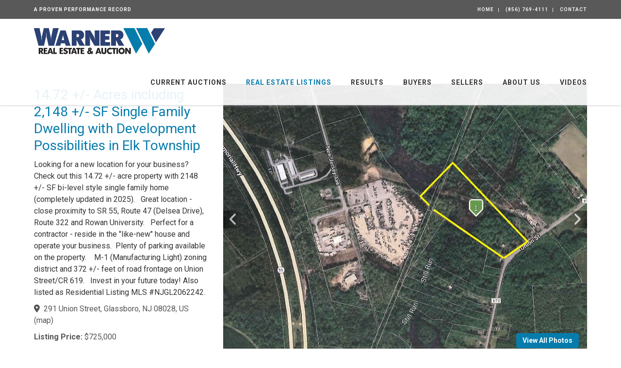

--- FILE ---
content_type: text/html; charset=UTF-8
request_url: https://www.warnerrealtors.com/real-estate/detail/bw73891
body_size: 21789
content:
<!DOCTYPE html><html lang="en"><head><link rel="preconnect" href="https://assets.bwwsplatform.com" crossorigin><link rel="dns-prefetch" href="https://assets.bwwsplatform.com"><link rel="preconnect" href="https://s3.amazonaws.com" crossorigin><link rel="dns-prefetch" href="https://s3.amazonaws.com"><link rel="preconnect" href="https://fonts.googleapis.com"><link rel="preconnect" href="https://fonts.gstatic.com" crossorigin><link rel="preconnect" href="https://maps.googleapis.com"><link rel="preconnect" href="https://maps.gstatic.com" crossorigin><script async src="https://www.googletagmanager.com/gtag/js?id=G-YQCW7WSZ0D"></script><script>window.dataLayer = window.dataLayer || []; function gtag(){dataLayer.push(arguments);} gtag("js", new Date());gtag("config", "G-YQCW7WSZ0D");gtag("config", "AW-10948513068");gtag("config", "G-XL55QVSF3R");</script><script>!function(f,b,e,v,n,t,s){if(f.fbq)return;n=f.fbq=function(){n.callMethod?n.callMethod.apply(n,arguments):n.queue.push(arguments)};if(!f._fbq)f._fbq=n;n.push=n;n.loaded=!0;n.version="2.0";n.queue=[];t=b.createElement(e);t.async=!0;t.src=v;s=b.getElementsByTagName(e)[0];s.parentNode.insertBefore(t,s)}(window,document,"script","//connect.facebook.net/en_US/fbevents.js");fbq("init", "355328496764079");fbq("track", "PageView");</script><noscript><img height="1" width="1" style="display:none" src="https://www.facebook.com/tr?id=355328496764079&ev=PageView&noscript=1"></noscript><title>12 +/- Acres with Development Possibilities in Elk Township</title><link rel="canonical" href="https://www.warnerrealtors.com/real-estate/detail/bw73891"><meta name="twitter:card" content="summary_large_image"><meta name="twitter:title" content="12 +/- Acres with Development Possibilities in Elk Township"><meta name="twitter:description" content="Looking for a new location for your business?   Check out this 14.72 +/- acre property with 2148 +/- SF bi-level style single family home (completely updated in 2025).   Great location - close proximity to SR 55, Route 47 (Delsea Drive), Route 322 and Rowan University.   Perfect for a contractor - reside in the &amp;quot;like-new&amp;quot; house and operate your business.  Plenty of parking available on the property.    M-1 (Manufacturing Light) zoning district and 372 +/- feet of road frontage on Union Street/CR 619.   Invest in your future today! Also listed as Residential Listing MLS #NJGL2062242."><meta name="description" content="Looking for a new location for your business?   Check out this 14.72 +/- acre property with 2148 +/- SF bi-level style single family home (completely updated in 2025).   Great location - close proximity to SR 55, Route 47 (Delsea Drive), Route 322 and Rowan University.   Perfect for a contractor - reside in the &amp;quot;like-new&amp;quot; house and operate your business.  Plenty of parking available on the property.    M-1 (Manufacturing Light) zoning district and 372 +/- feet of road frontage on Union Street/CR 619.   Invest in your future today! Also listed as Residential Listing MLS #NJGL2062242."><meta property="og:url" content="https://www.warnerrealtors.com/real-estate/detail/bw73891"><meta property="og:type" content="website"><meta property="og:title" content="12 +/- Acres with Development Possibilities in Elk Township"><meta property="og:description" content="Looking for a new location for your business?   Check out this 14.72 +/- acre property with 2148 +/- SF bi-level style single family home (completely updated in 2025).   Great location - close proximity to SR 55, Route 47 (Delsea Drive), Route 322 and Rowan University.   Perfect for a contractor - reside in the &amp;quot;like-new&amp;quot; house and operate your business.  Plenty of parking available on the property.    M-1 (Manufacturing Light) zoning district and 372 +/- feet of road frontage on Union Street/CR 619.   Invest in your future today! Also listed as Residential Listing MLS #NJGL2062242."><meta name="twitter:image" content="https://d18dgdufuquo1c.cloudfront.net/[base64]?signature=7026a8197540554e04d990d081f26bde97e706859964dbba29daefc450794e2f"><meta name="twitter:image:alt" content="14.72 +/- Acres including 2,148 +/- SF Single Family Dwelling with Development Possibilities in Elk Township"><meta property="og:image" content="https://d18dgdufuquo1c.cloudfront.net/[base64]?signature=7026a8197540554e04d990d081f26bde97e706859964dbba29daefc450794e2f"><meta property="og:image:alt" content="14.72 +/- Acres including 2,148 +/- SF Single Family Dwelling with Development Possibilities in Elk Township"><meta charset="utf-8"><meta name="viewport" content="width=device-width, initial-scale=1.0"><meta http-equiv="X-UA-Compatible" content="IE=edge"><meta name="format-detection" content="telephone=no"><meta name="apple-itunes-app" content="app-id=1206499185"><link rel="apple-touch-icon" sizes="180x180" href="https://assets.bwwsplatform.com/bwws-clients/assets/branding/181/logo-icon__apple-touch-icon.png?v=1575471475"><link rel="icon" type="image/png" sizes="32x32" href="https://assets.bwwsplatform.com/bwws-clients/assets/branding/181/logo-icon__favicon-32x32.png?v=1575471475"><link rel="icon" type="image/png" sizes="16x16" href="https://assets.bwwsplatform.com/bwws-clients/assets/branding/181/logo-icon__favicon-16x16.png?v=1575471475"><link rel="icon" type="image/x-icon" href="/favicon.ico?settings=[base64]"
<link rel="manifest" href="/site.webmanifest?settings=[base64]/dj0xNTc1NDcxNDc1IjtzOjEyOiJpY29uXzUxMng1MTIiO3M6MTE1OiJodHRwczovL2Fzc2V0cy5id3dzcGxhdGZvcm0uY29tL2J3d3MtY2xpZW50cy9hc3NldHMvYnJhbmRpbmcvMTgxL2xvZ28taWNvbl9fYW5kcm9pZC1jaHJvbWUtNTEyeDUxMi5wbmc/dj0xNTc1NDcxNDc1IjtzOjExOiJ0aGVtZV9jb2xvciI7czo3OiIjZmZmZmZmIjtzOjE2OiJiYWNrZ3JvdW5kX2NvbG9yIjtzOjc6IiNmZmZmZmYiO30="><meta name="apple-mobile-web-app-title" content="Warner Real Estate & Auction"><meta name="application-name" content="Warner Real Estate & Auction"><meta name="msapplication-TileColor" content="#ffffff"><meta name="msapplication-config" content="/browserconfig.xml?settings=YTo0OntzOjEwOiJ0aWxlXzcweDcwIjtzOjEwNToiaHR0cHM6Ly9hc3NldHMuYnd3c3BsYXRmb3JtLmNvbS9id3dzLWNsaWVudHMvYXNzZXRzL2JyYW5kaW5nLzE4MS9sb2dvLWljb25fX21zdGlsZS03MHg3MC5wbmc/[base64]"><meta name="theme-color" content="#ffffff"><script type="application/ld+json">{"@context": "https://schema.org","@type": "Organization","url": "https://www.warnerrealtors.com","logo": "https://assets.bwwsplatform.com/bwws-clients/assets/branding/181/logo-masthead__large.png?v=1575471475"}</script>
<style>@font-face{font-family:Roboto;font-style:normal;font-weight:300;font-display:swap;src:url(https://fonts.gstatic.com/s/roboto/v30/KFOlCnqEu92Fr1MmSU5vAw.ttf) format('truetype')}@font-face{font-family:Roboto;font-style:normal;font-weight:400;font-display:swap;src:url(https://fonts.gstatic.com/s/roboto/v30/KFOmCnqEu92Fr1Me5Q.ttf) format('truetype')}@font-face{font-family:Roboto;font-style:normal;font-weight:700;font-display:swap;src:url(https://fonts.gstatic.com/s/roboto/v30/KFOlCnqEu92Fr1MmWUlvAw.ttf) format('truetype')}@-ms-viewport{width:device-width}@font-face{font-family:'Font Awesome 6 Free';font-style:normal;font-weight:400;font-display:block;src:url(/assets/plugins/font-awesome-6.4.2/webfonts/fa-regular-400.woff2) format('woff2'),url(/assets/plugins/font-awesome-6.4.2/webfonts/fa-regular-400.ttf) format('truetype')}@font-face{font-family:'Font Awesome 6 Free';font-style:normal;font-weight:900;font-display:block;src:url(/assets/plugins/font-awesome-6.4.2/webfonts/fa-solid-900.woff2) format('woff2'),url(/assets/plugins/font-awesome-6.4.2/webfonts/fa-solid-900.ttf) format('truetype')}.blog-ms-v2{background-color:#000;background-image:url('https://assets.bwwsplatform.com/warnerrealtors/assets/content/slider/624/pic_1-_website___desktop.jpg?v=1576085182')!important;background-size:cover!important}html{font-family:sans-serif;-ms-text-size-adjust:100%;-webkit-text-size-adjust:100%}body{margin:0}a{background-color:transparent}strong{font-weight:700}h1{font-size:2em;margin:.67em 0}img{border:0}hr{-webkit-box-sizing:content-box;-moz-box-sizing:content-box;box-sizing:content-box;height:0}button,input{color:inherit;font:inherit;margin:0}button{overflow:visible}button{text-transform:none}button{-webkit-appearance:button}button::-moz-focus-inner,input::-moz-focus-inner{border:0;padding:0}input{line-height:normal}*{-webkit-box-sizing:border-box;-moz-box-sizing:border-box;box-sizing:border-box}:after,:before{-webkit-box-sizing:border-box;-moz-box-sizing:border-box;box-sizing:border-box}html{font-size:10px}body{font-family:'Helvetica Neue',Helvetica,Arial,sans-serif;font-size:14px;line-height:1.42857143;color:#333;background-color:#fff}button,input{font-family:inherit;font-size:inherit;line-height:inherit}a{color:#337ab7;text-decoration:none}img{vertical-align:middle}.img-responsive{display:block;max-width:100%;height:auto}hr{margin-top:20px;margin-bottom:20px;border:0;border-top:1px solid #eee}.sr-only{position:absolute;width:1px;height:1px;padding:0;margin:-1px;overflow:hidden;clip:rect(0,0,0,0);border:0}h1,h2,h3{font-family:inherit;font-weight:500;line-height:1.1;color:inherit}h1,h2,h3{margin-top:20px;margin-bottom:10px}h1{font-size:36px}h2{font-size:30px}h3{font-size:24px}p{margin:0 0 10px}ul{margin-top:0;margin-bottom:10px}ul ul{margin-bottom:0}.list-unstyled{padding-left:0;list-style:none}.container{padding-right:15px;padding-left:15px;margin-right:auto;margin-left:auto}@media (min-width:768px){.container{width:750px}}@media (min-width:992px){.container{width:970px}}@media (min-width:1200px){.container{width:1170px}}.row{margin-right:-15px;margin-left:-15px}.col-lg-3,.col-lg-5,.col-lg-7,.col-lg-9,.col-md-4,.col-md-5,.col-md-7,.col-md-8,.col-sm-12,.col-sm-5,.col-sm-6,.col-sm-7,.col-xs-12{position:relative;min-height:1px;padding-right:15px;padding-left:15px}.col-xs-12{float:left}.col-xs-12{width:100%}@media (min-width:768px){.col-sm-12,.col-sm-5,.col-sm-6,.col-sm-7{float:left}.col-sm-12{width:100%}.col-sm-7{width:58.33333333%}.col-sm-6{width:50%}.col-sm-5{width:41.66666667%}}@media (min-width:992px){.col-md-4,.col-md-5,.col-md-7,.col-md-8{float:left}.col-md-8{width:66.66666667%}.col-md-7{width:58.33333333%}.col-md-5{width:41.66666667%}.col-md-4{width:33.33333333%}.header-v8 .navbar-nav{float:right}}@media (min-width:1200px){.col-lg-3,.col-lg-5,.col-lg-7,.col-lg-9{float:left}.col-lg-9{width:75%}.col-lg-7{width:58.33333333%}.col-lg-5{width:41.66666667%}.col-lg-3{width:25%}}.collapse{display:none}.dropdown{position:relative}.dropdown-menu{position:absolute;top:100%;left:0;z-index:1000;display:none;float:left;min-width:160px;padding:5px 0;margin:2px 0 0;font-size:14px;text-align:left;list-style:none;background-color:#fff;background-clip:padding-box;border:1px solid #ccc;border:1px solid rgba(0,0,0,.15);border-radius:4px;-webkit-box-shadow:0 6px 12px rgba(0,0,0,.175);box-shadow:0 6px 12px rgba(0,0,0,.175)}.dropdown-menu>li>a{display:block;padding:3px 20px;clear:both;font-weight:400;line-height:1.42857143;color:#333;white-space:nowrap}.nav{padding-left:0;margin-bottom:0;list-style:none}.nav>li{position:relative;display:block}.nav>li>a{position:relative;display:block;padding:10px 15px}.navbar{position:relative;min-height:50px;margin-bottom:20px;border:1px solid transparent}.navbar-collapse{padding-right:15px;padding-left:15px;overflow-x:visible;border-top:1px solid transparent;-webkit-box-shadow:inset 0 1px 0 rgba(255,255,255,.1);box-shadow:inset 0 1px 0 rgba(255,255,255,.1);-webkit-overflow-scrolling:touch}.container>.navbar-collapse{margin-right:-15px;margin-left:-15px}.navbar-brand{float:left;height:50px;padding:15px;font-size:18px;line-height:20px}@media (min-width:768px){.navbar{border-radius:4px}.navbar-collapse{width:auto;border-top:0;-webkit-box-shadow:none;box-shadow:none}.navbar-collapse.collapse{display:block!important;height:auto!important;padding-bottom:0;overflow:visible!important}.container>.navbar-collapse{margin-right:0;margin-left:0}.navbar>.container .navbar-brand{margin-left:-15px}.navbar-toggle{display:none}}.navbar-toggle{position:relative;float:right;padding:9px 10px;margin-right:15px;margin-top:8px;margin-bottom:8px;background-color:transparent;background-image:none;border:1px solid transparent;border-radius:4px}.navbar-toggle .icon-bar{display:block;width:22px;height:2px;border-radius:1px}.navbar-toggle .icon-bar+.icon-bar{margin-top:4px}.navbar-nav{margin:7.5px -15px}.navbar-nav>li>a{padding-top:10px;padding-bottom:10px;line-height:20px}@media (min-width:768px){.navbar-nav{float:left;margin:0}.navbar-nav>li{float:left}.navbar-nav>li>a{padding-top:15px;padding-bottom:15px}}.navbar-nav>li>.dropdown-menu{margin-top:0;border-top-left-radius:0;border-top-right-radius:0}.clearfix:after,.clearfix:before,.container:after,.container:before,.nav:after,.nav:before,.navbar-collapse:after,.navbar-collapse:before,.navbar:after,.navbar:before,.row:after,.row:before{display:table;content:' '}.clearfix:after,.container:after,.nav:after,.navbar-collapse:after,.navbar:after,.row:after{clear:both}.pull-right{float:right!important}@media (max-width:767px){.hidden-xs{display:none!important}}hr{margin:30px 0}h1{font-size:28px;line-height:35px}h2{font-size:24px;line-height:33px}h3{font-size:20px;line-height:27px}h1,h2,h3{color:#555;margin-top:5px;text-shadow:none;font-weight:400;font-family:'Open Sans',Arial,sans-serif}.dropdown-menu,.navbar-toggle{border-radius:0}.no-padding-bottom{padding-bottom:0!important}.content{padding-top:40px;padding-bottom:40px}.margin-bottom-10{clear:both}.margin-bottom-10{margin-bottom:10px}*{border-radius:0}body{color:#333;font-size:13px;line-height:1.6}li,li a,p{color:#555}a{color:#72c02c;text-decoration:none}a,button{outline:0!important}.wrapper{background:#fff}.blog-topbar{background:#111}.blog-topbar .container{padding-top:5px;padding-bottom:5px}.topbar-list{padding-left:0;list-style:none;margin-bottom:0;float:left}.topbar-list>li{color:#eee;font-size:10px;padding:7px 12px;position:relative;letter-spacing:1px;display:inline-block;text-transform:uppercase}.topbar-list>li:before{top:11px;left:-3px;width:1px;height:9px;content:' ';background:#eee;position:absolute}.topbar-list li:last-child{padding-right:0}.topbar-list li a{color:#eee}.topbar-log_reg li.home:before{display:none}.topbar-time{color:#fff;text-transform:uppercase;font-size:10px;letter-spacing:1px;padding:7px 12px 7px 0;float:left}.header-v8{background:#fff;position:relative;box-shadow:0 0 5px #bbb}.header-v8 .navbar{border:none;margin-bottom:0}.header-v8 .navbar-brand{height:84px;max-height:84px;line-height:60px}.header-v8 .navbar-brand img{width:auto;height:auto;max-width:100%;max-height:100%;display:inline-block;vertical-align:middle}@media (max-width:991px){.header-v8{position:static}.header-v8 .res-container:after,.header-v8 .res-container:before{content:' ';display:table}.header-v8 .res-container:after{clear:both}.header-v8>.navbar>.container>.navbar-collapse{margin-left:0;margin-right:0}.header-v8 .navbar-brand{padding-top:20px;line-height:45px}}@media (max-width:768px){.header-v8 .navbar-brand{padding-left:0}}.header-v8 .navbar-toggle{border:none;padding:9px 0;margin:26px 0 0}.header-v8 .navbar-toggle .icon-bar{height:1px;width:30px;font-size:20px;background:#333;margin-bottom:7px}.header-v8 .navbar-toggle .icon-bar:last-child{margin-bottom:0}.header-v8 .navbar-toggle{background:inherit}.header-v8 .navbar-collapse{position:relative}.header-v8 .navbar-nav>li>a{color:#fff;font-size:14px;font-weight:600;letter-spacing:1px;text-transform:uppercase}@media (max-width:991px){.header-v8 .navbar-toggle{display:block}.header-v8 .navbar-collapse{background:0 0;border-color:#eee;border-bottom:1px solid #eee}.header-v8 .navbar-collapse.collapse{display:none!important}.header-v8 .navbar-nav{margin:10px 0;float:none!important}.header-v8 .navbar-nav>li{float:none}.header-v8 .navbar-nav>li>a{padding-top:30px;padding-bottom:40px}.header-v8 .navbar-nav>li>a{color:#444}.header-v8 .navbar-collapse{padding-left:0!important;padding-right:0!important;margin-left:0;margin-right:0}.header-v8 .navbar-nav>li>a{font-size:14px;padding:10px 5px}.header-v8 .navbar-nav>li a{border-bottom:none;border-top:1px solid #eee}.header-v8 .navbar-nav>li:first-child>a{border-top:transparent}}@media (min-width:992px){.header-v8 .navbar-collapse{padding:0}.header-v8 .navbar{min-height:40px!important}.header-v8 .container>.navbar-collapse{margin-bottom:-10px}.header-v8 .navbar-nav{position:relative}.header-v8 .navbar-nav>li>a{padding:20px;line-height:54px}.header-v8 .navbar-nav>li:last-child>a{padding-right:0}.header-v8 .navbar-nav>li>a{color:#333;background:0 0}.header-v8 .dropdown-menu{border:none;padding:15px 0;min-width:230px;border-radius:0;background:#fff;z-index:9999!important}.header-v8 .dropdown-menu>li>a{color:#777;font-size:13px;font-weight:400;padding:6px 25px}}.header-v8 .mega-menu .collapse,.header-v8 .mega-menu .dropdown,.header-v8 .mega-menu .nav{position:static}.header-v8 .mega-menu .container{position:relative}.header-v8 .mega-menu .dropdown-menu{left:auto}.header-v8 .mega-menu .dropdown-menu>li{display:block}.header-v8 .mega-menu.navbar .nav>li>.dropdown-menu:after,.header-v8 .mega-menu.navbar .nav>li>.dropdown-menu:before{display:none}.header-fixed .header-v8.header-sticky{top:0;left:0;width:100%;height:auto;z-index:999;position:fixed}.header-v8 .dropdown-menu{border-top:3px solid #72c02c}.fa-regular,.fa-solid{-moz-osx-font-smoothing:grayscale;-webkit-font-smoothing:antialiased;display:var(--fa-display,inline-block);font-style:normal;font-variant:normal;line-height:1;text-rendering:auto}.fa-regular,.fa-solid{font-family:'Font Awesome 6 Free'}.fa-calendar-days:before{content:'f073'}.fa-circle-exclamation:before{content:'f06a'}.fa-arrow-up-right-from-square:before{content:'f08e'}.fa-clock:before{content:'f017'}.fa-location-dot:before{content:'f3c5'}.sr-only{position:absolute;width:1px;height:1px;padding:0;margin:-1px;overflow:hidden;clip:rect(0,0,0,0);white-space:nowrap;border-width:0}:host,:root{--fa-style-family-brands:'Font Awesome 6 Brands';--fa-font-brands:normal 400 1em/1 'Font Awesome 6 Brands'}:host,:root{--fa-font-regular:normal 400 1em/1 'Font Awesome 6 Free'}.fa-regular{font-weight:400}:host,:root{--fa-style-family-classic:'Font Awesome 6 Free';--fa-font-solid:normal 900 1em/1 'Font Awesome 6 Free'}.fa-solid{font-weight:900}.owl-carousel{display:none;position:relative;width:100%;-ms-touch-action:pan-y}.master-slider{position:relative;visibility:hidden;-moz-transform:translate3d(0,0,0)}.master-slider,.master-slider *{-webkit-box-sizing:content-box;-moz-box-sizing:content-box;box-sizing:content-box}.master-slider img{max-width:none}.ms-slide{position:absolute;height:100%;-webkit-transform:translateZ(0);-ms-transform:translateZ(0);-o-transform:translateZ(0);transform:translateZ(0)}.ms-slide .ms-layer{position:absolute}*{-moz-osx-font-smoothing:grayscale;-webkit-font-smoothing:antialiased}body{font-family:Roboto,sans-serif;font-weight:400;font-size:16px;line-height:1.5}p{margin-bottom:17px}.navbar{min-height:initial}.header-v8 .topbar-list>li:first-child:before{display:none}.margin-top-40{margin-top:40px}.img-responsive{display:inline-block;height:auto!important}.owl-carousel .img-responsive{display:block}.auction-date-overlay{display:block;position:absolute;top:7px;right:21px;padding:7px 11px 9px;text-align:center;background:rgba(255,255,255,.85);line-height:22px;color:#000}.auction-date-overlay .auction-date-day,.auction-date-overlay .auction-date-month{padding:0;display:block;font-style:normal}.auction-date-overlay .auction-date-month{font-size:16px;text-transform:uppercase}.auction-date-overlay .auction-date-day{font-size:26px}.owl-carousel .oc-content-wrapper{background:#efefef;width:100%;position:relative;overflow:hidden}.owl-carousel .oc-content-wrapper img{position:absolute;top:50%;left:50%;bottom:0;right:0;max-width:100%;max-height:100%;margin:0;object-fit:contain;transform:translate(-50%,-50%);-ms-transform:translate(-50%,-50%);-webkit-transform:translate(-50%,-50%)}.bw-widget-wrapper{padding:30px 0;border-bottom:1px solid #ccc;display:inline-block;width:100%}.bw-widget-wrapper:first-child{padding-top:0}.bw-widget-wrapper:last-child{padding-bottom:0;border-bottom:none}.header-v8{background:rgba(255,255,255,.9)}.blog-topbar{background:rgba(0,0,0,.65);font-weight:700}.blog-ms-v2 .ms-thumb h3,.blog-ms-v2 .ms-thumb p{color:#fff;line-height:1.4}.blog-ms-v2 .ms-thumb h3{margin:0;padding-top:0}.blog-ms-v2 .ms-thumb p:last-child{margin-bottom:0;padding-bottom:0}.blog-slider:after{top:0;left:0;width:100%;height:100%;content:' ';position:absolute;text-align:center;background:rgba(0,0,0,.2.99)}.blog-slider .blog-slider-title{left:0;top:auto!important;z-index:1;bottom:140px!important;padding:0 20px;position:absolute!important}.blog-slider .blog-slider-title h2{margin:0;color:#fff;font-size:38px;font-weight:600;line-height:1.4}.blog-slider .blog-slider-title h2 a{color:#fff;text-shadow:#333 1px 1px 1px}.blog-slider .blog-slider-title span.blog-slider-posted{color:#fff;display:block;font-size:12px;text-transform:uppercase;text-shadow:#333 1px 1px 1px}@media (max-width:992px){.blog-ms-v2{top:-135px;margin-bottom:-135px}}@media (max-width:767px){.blog-slider .blog-slider-title{left:0;z-index:1;bottom:17px!important;padding:0 20px;position:absolute!important}.blog-slider .blog-slider-title h2{font-size:28px;line-height:1.2}.blog-slider .blog-slider-title span.blog-slider-posted{margin-bottom:5px}}h1,h2,h3{color:#067cac;margin-top:5px;text-shadow:none;font-weight:400;font-family:Roboto,sans-serif}a{color:#067cac}.blog-ms-v2{background:#000}@media (max-width:991px){.header-fixed .header-v8.header-sticky{position:static}.header-fixed .header-v8.header-sticky{position:relative;z-index:2}.header-v8{background:#fff}}.header-v8 .dropdown-menu{border-top:3px solid #067cac}@media (min-width:992px) and (max-width:1199px){.header-v8 .navbar-nav>li>a{padding:20px 12px;line-height:54px}.header-v8 .navbar-nav>li>a{font-size:13px;letter-spacing:1px}}</style><meta name="facebook-domain-verification" content="o6m012ot7jpjkqvwy9elufhmu5suub" /></head><body class="header-fixed header-fixed-space-v2"><div id="fb-root"></div><script>window.fbAsyncInit=function(){FB.init({appId:"",autoLogAppEvents:true,xfbml:true,version:"v21.0"});};</script><script async defer crossorigin="anonymous" src="https://connect.facebook.net/en_US/sdk.js"></script> <div class="wrapper"> 
<div class="header-v8 header-sticky"><div class="blog-topbar"><div class="container"><div class="row"><div class="col-sm-5 hidden-xs"><div class="topbar-time">A Proven Performance Record</div></div><div class="col-sm-7 col-xs-12 clearfix"><ul class="topbar-list topbar-log_reg pull-right"><li class="home"><a href="/">Home</a></li><li><a href="tel:(856) 769-4111" title="Call Us">(856) 769-4111</a></li><li><a href="/contact" title="Contact">Contact</a></li></ul></div></div></div></div><div class="navbar mega-menu" role="navigation"><div class="container"><div class="res-container"> <button type="button" title="Toggle navigation" aria-label="Toggle navigation" class="navbar-toggle" data-toggle="collapse" data-target=".navbar-responsive-collapse"> <span class="sr-only">Toggle navigation</span> <span class="icon-bar"></span> <span class="icon-bar"></span> <span class="icon-bar"></span> </button><div class="navbar-brand"> <a href="/" title="Warner Real Estate & Auction" style="" class="logo"><img src="https://assets.bwwsplatform.com/bwws-clients/assets/branding/181/logo-masthead__large.png?v=1575471475" alt="Logo-masthead" class="img-responsive" style=""></a></div></div><div class="collapse navbar-collapse navbar-responsive-collapse"><div class="res-container"><ul id="nav-primary" class="nav navbar-nav"><li class="level-1" id="nav-primary-current-auctions"> <a href="/#auctions-start" target="_self" title="Current Auctions">Current Auctions</a></li><li class="level-1 dropdown" id="nav-primary-real-estate"> <a href="https://www.warnerrealtors.com/real-estate" title="Real Estate Listings">Real Estate Listings</a><ul class="dropdown-menu"><li class="level-2"> <a href="https://www.warnerrealtors.com/real-estate/residential" title="Residential">Residential</a></li><li class="level-2"> <a href="https://www.warnerrealtors.com/real-estate/commercial" title="Commercial">Commercial</a></li><li class="level-2"> <a href="https://www.warnerrealtors.com/real-estate/farm" title="Farm">Farm</a></li><li class="level-2"> <a href="https://www.warnerrealtors.com/real-estate/land" title="Land">Land</a></li><li class="level-2"> <a href="https://www.warnerrealtors.com/real-estate/available-for-lease" title="Available for Lease">Available for Lease</a></li></ul></li><li class="level-1" id="nav-primary-results"> <a href="https://www.warnerrealtors.com/results" title="Results">Results</a></li><li class="level-1 dropdown" id="nav-primary-buyers"> <a href="https://www.warnerrealtors.com/buyers" title="Buyers">Buyers</a><ul class="dropdown-menu"><li class="level-2"> <a href="https://www.warnerrealtors.com/buyers/online-only-real-estate-auction-faq" title="Online Only Real Estate Auction FAQ">Online Only Real Estate Auction FAQ</a></li><li class="level-2"> <a href="https://www.warnerrealtors.com/buyers/tips-for-buying-farmland" title="Tips For Buying Farmland">Tips For Buying Farmland</a></li><li class="level-2"> <a href="https://www.warnerrealtors.com/buyers/tips-for-buying-your-first-investment-property" title="Tips for Buying Your First Investment Property">Tips for Buying Your First Investment Property</a></li></ul></li><li class="level-1 dropdown" id="nav-primary-sellers"> <a href="https://www.warnerrealtors.com/sellers" title="Sellers">Sellers</a><ul class="dropdown-menu"><li class="level-2"> <a href="https://www.warnerrealtors.com/sellers/selling-at-auction" title="Selling At Auction">Selling At Auction</a></li><li class="level-2"> <a href="https://www.warnerrealtors.com/company/testimonials" target="_self" title="Case Studies">Case Studies</a></li><li class="level-2"> <a href="https://www.warnerrealtors.com/sellers/free-property-analysis" title="What's Your Property Worth?">What's Your Property Worth?</a></li><li class="level-2"> <a href="https://www.warnerrealtors.com/sellers/free-special-reports-for-sellers-and-buyers" title="Free Report - Sell Your Property for Top Dollar - Quickly">Free Report - Sell Your Property for Top Dollar - Quickly</a></li><li class="level-2"> <a href="https://www.warnerrealtors.com/sellers/notable-sales" title="Notable Sales">Notable Sales</a></li><li class="level-2"> <a href="https://www.warnerrealtors.com/sellers/free-report-auctions" title="Free Report - Seller’s Auction Guide – Sure-Fire Toolkit to Get Your Property Sold in 30 Days!">Free Report - Seller’s Auction Guide – Sure-Fire Toolkit to Get Your Property Sold in 30 Days!</a></li></ul></li><li class="level-1 dropdown" id="nav-primary-company"> <a href="https://www.warnerrealtors.com/company" title="About Us">About Us</a><ul class="dropdown-menu"><li class="level-2"> <a href="https://www.warnerrealtors.com/company/our-team" title="Staff Profiles">Staff Profiles</a></li><li class="level-2"> <a href="https://www.warnerrealtors.com/company/testimonials" title="Testimonials">Testimonials</a></li><li class="level-2"> <a href="https://www.warnerrealtors.com/company/blog" title="News & Events">News & Events</a></li><li class="level-2"> <a href="https://www.warnerrealtors.com/company/our-app" title="Our App">Our App</a></li></ul></li><li class="level-1" id="nav-primary-videos"> <a href="https://www.warnerrealtors.com/videos" title="Videos">Videos</a></li></ul></div></div></div></div></div> <div id="main-content-top" class="container content"><div class="row blog-page blog-item"><div class="widget-column col-lg-4 col-md-4 md-margin-bottom-40"><h1>14.72 +/- Acres including 2,148 +/- SF Single Family Dwelling with Development Possibilities in Elk Township</h1><div class="margin-bottom-10">Looking for a new location for your business?   Check out this 14.72 +/- acre property with 2148 +/- SF bi-level style single family home (completely updated in 2025).   Great location - close proximity to SR 55, Route 47 (Delsea Drive), Route 322 and Rowan University.   Perfect for a contractor - reside in the "like-new" house and operate your business.  Plenty of parking available on the property.    M-1 (Manufacturing Light) zoning district and 372 +/- feet of road frontage on Union Street/CR 619.   Invest in your future today! Also listed as Residential Listing MLS #NJGL2062242.</div><div class="widget general_widget margin-bottom-40"><ul class="list-unstyled blog-info"><li><i class="fa-solid fa-location-dot"></i>&nbsp; <a href="https://maps.google.com/?q=39.6887191,-75.1269128" target="_blank" rel="noopener" id="bw_location">291 Union Street, Glassboro, NJ 08028, US</a> (<a href="https://maps.google.com/?q=39.6887191,-75.1269128" target="_blank" rel="noopener" class="location-link">map</a>)</li></ul><ul class="list-unstyled blog-info"><li><strong>Listing Price:</strong> $725,000</li></ul><br> <strong><i class="fa-solid fa-arrow-up-right-from-square"></i>&nbsp; External Links</strong><ul class="list-unstyled blog-info"><li><a href="https://view.paradym.com/v/291-Union-Street-Glassboro-NJ-08028/4693524/sk/300" target="_blank" rel="noopener" title="Visual Tour">Visual Tour</a></li></ul></div></div><div class="col-lg-8 col-md-8 md-margin-bottom-60"><div class="blog margin-bottom-20"><div class="shadow-wrapper"><div class="owl-carousel box-shadow shadow-effect-4 margin-bottom-40"><div class="oc-content-wrapper"> <img data-src="https://d18dgdufuquo1c.cloudfront.net/[base64]?signature=d601419f454be755da5cfb6476ec36945f951ca37a6f2c8c2db6888f9cd21997" alt="Image for 14.72 +/- Acres including 2,148 +/- SF Single Family Dwelling with Development Possibilities in Elk Township" class="lazyOwl img-responsive"></div><div class="oc-content-wrapper"> <img data-src="https://d18dgdufuquo1c.cloudfront.net/[base64]?signature=0628bae2f9361d36b2ab341f860e5b3364da41b36eb6ae70cd69c6cc1ec8c987" alt="Image for 14.72 +/- Acres including 2,148 +/- SF Single Family Dwelling with Development Possibilities in Elk Township" class="lazyOwl img-responsive"></div><div class="oc-content-wrapper"> <img data-src="https://d18dgdufuquo1c.cloudfront.net/[base64]?signature=29b39de91982f6976b5533f7eb39c19c03c7b3cc41ebd8c4288ff761ce758ade" alt="Image for 14.72 +/- Acres including 2,148 +/- SF Single Family Dwelling with Development Possibilities in Elk Township" class="lazyOwl img-responsive"></div><div class="oc-content-wrapper"> <img data-src="https://d18dgdufuquo1c.cloudfront.net/[base64]?signature=7b9f013858f1eff751137a23332fb375a33f7b536021a4cc42c49e0c2d51564d" alt="Image for 14.72 +/- Acres including 2,148 +/- SF Single Family Dwelling with Development Possibilities in Elk Township" class="lazyOwl img-responsive"></div><div class="oc-content-wrapper"> <img data-src="https://s3.amazonaws.com/bwpaperclip-production/auction_images/assets/029/771/309/web_large/MAX_1735.JPG?1639752088" alt="Image for 14.72 +/- Acres including 2,148 +/- SF Single Family Dwelling with Development Possibilities in Elk Township" class="lazyOwl img-responsive"></div><div class="oc-content-wrapper"> <img data-src="https://s3.amazonaws.com/bwpaperclip-production/auction_images/assets/029/771/354/web_large/Survey.jpg?1639752172" alt="Image for 14.72 +/- Acres including 2,148 +/- SF Single Family Dwelling with Development Possibilities in Elk Township" class="lazyOwl img-responsive"></div><div class="oc-content-wrapper"> <img data-src="https://d18dgdufuquo1c.cloudfront.net/[base64]?signature=ca4caf995aed0dc8e213ead82e4c1bf6e8a02a04309aeccc36414216bad2f7d5" alt="Image for 14.72 +/- Acres including 2,148 +/- SF Single Family Dwelling with Development Possibilities in Elk Township" class="lazyOwl img-responsive"></div><div class="oc-content-wrapper"> <img data-src="https://d18dgdufuquo1c.cloudfront.net/[base64]?signature=2d013ed864384df413d67f46b01a8281307ee29d313109db539510b2b38dd2b5" alt="Image for 14.72 +/- Acres including 2,148 +/- SF Single Family Dwelling with Development Possibilities in Elk Township" class="lazyOwl img-responsive"></div><div class="oc-content-wrapper"> <img data-src="https://d18dgdufuquo1c.cloudfront.net/[base64]?signature=550397be8013bf16d97d296599335b631f3a5f6a54a6c26512ea88e31ae0b09e" alt="Image for 14.72 +/- Acres including 2,148 +/- SF Single Family Dwelling with Development Possibilities in Elk Township" class="lazyOwl img-responsive"></div><div class="oc-content-wrapper"> <img data-src="https://d18dgdufuquo1c.cloudfront.net/[base64]?signature=740bc2c2cd3d105c2bd54c5b150ff7acba6e31969c1e594186ea94fd1e92c8c2" alt="Image for 14.72 +/- Acres including 2,148 +/- SF Single Family Dwelling with Development Possibilities in Elk Township" class="lazyOwl img-responsive"></div><div class="oc-content-wrapper"> <img data-src="https://d18dgdufuquo1c.cloudfront.net/[base64]?signature=e19eac6a461203fc9bad3f5e7b582cb324eb27e5f454795a89e6374c40478a95" alt="Image for 14.72 +/- Acres including 2,148 +/- SF Single Family Dwelling with Development Possibilities in Elk Township" class="lazyOwl img-responsive"></div><div class="oc-content-wrapper"> <img data-src="https://d18dgdufuquo1c.cloudfront.net/[base64]?signature=8692c5b8d1aea1fce582c32c705d52be184d8da5f13bcaa96d3f6bad7f20a0af" alt="Image for 14.72 +/- Acres including 2,148 +/- SF Single Family Dwelling with Development Possibilities in Elk Township" class="lazyOwl img-responsive"></div><div class="oc-content-wrapper"> <img data-src="https://d18dgdufuquo1c.cloudfront.net/[base64]?signature=ccc04abc02fa3c1d6696b1c46b5ff00ead66e2ea81de0e3588314af9c90b7f2d" alt="Image for 14.72 +/- Acres including 2,148 +/- SF Single Family Dwelling with Development Possibilities in Elk Township" class="lazyOwl img-responsive"></div><div class="oc-content-wrapper"> <img data-src="https://d18dgdufuquo1c.cloudfront.net/[base64]?signature=fa3cec587cdc7d0975fea9d68abd53186bef4ffe08e3e8f89755137d2752d884" alt="Image for 14.72 +/- Acres including 2,148 +/- SF Single Family Dwelling with Development Possibilities in Elk Township" class="lazyOwl img-responsive"></div><div class="oc-content-wrapper"> <img data-src="https://d18dgdufuquo1c.cloudfront.net/[base64]?signature=b91ee0d4348eec52cf0387e7d5f1f5dc990f5c8f56f4bba2a5760f00efa3b074" alt="Image for 14.72 +/- Acres including 2,148 +/- SF Single Family Dwelling with Development Possibilities in Elk Township" class="lazyOwl img-responsive"></div><div class="oc-content-wrapper"> <img data-src="https://d18dgdufuquo1c.cloudfront.net/[base64]?signature=d0e8e5bc3ec31b69950c88a9f238fc8e3e9567793bdd6362397a3378a9a59c60" alt="Image for 14.72 +/- Acres including 2,148 +/- SF Single Family Dwelling with Development Possibilities in Elk Township" class="lazyOwl img-responsive"></div><div class="oc-content-wrapper"> <img data-src="https://d18dgdufuquo1c.cloudfront.net/[base64]?signature=1a6d340c48d77ed16c725d748312b544c67d72cb7ab237dfc21e5d721fa2a16c" alt="Image for 14.72 +/- Acres including 2,148 +/- SF Single Family Dwelling with Development Possibilities in Elk Township" class="lazyOwl img-responsive"></div><div class="oc-content-wrapper"> <img data-src="https://d18dgdufuquo1c.cloudfront.net/[base64]?signature=19a4bfcd6a15c8328c6946a88c165e8d8f69c67e685a51e0661802adbcdc28db" alt="Image for 14.72 +/- Acres including 2,148 +/- SF Single Family Dwelling with Development Possibilities in Elk Township" class="lazyOwl img-responsive"></div><div class="oc-content-wrapper"> <img data-src="https://d18dgdufuquo1c.cloudfront.net/[base64]?signature=d8eb58f29dd9b45db219e178beb0dda116ed641e387bb92b03a89de46646776e" alt="Image for 14.72 +/- Acres including 2,148 +/- SF Single Family Dwelling with Development Possibilities in Elk Township" class="lazyOwl img-responsive"></div><div class="oc-content-wrapper"> <img data-src="https://d18dgdufuquo1c.cloudfront.net/[base64]?signature=d751d02449592ea0f00fa03da63d66f5c4efbeaa4f882f6ea27aafcfd91e239c" alt="Image for 14.72 +/- Acres including 2,148 +/- SF Single Family Dwelling with Development Possibilities in Elk Township" class="lazyOwl img-responsive"></div><div class="oc-content-wrapper"> <img data-src="https://d18dgdufuquo1c.cloudfront.net/[base64]?signature=b632fa13a75c2dde862f3fefbfeb482de25ad39664622aa57bf3451efe680acf" alt="Image for 14.72 +/- Acres including 2,148 +/- SF Single Family Dwelling with Development Possibilities in Elk Township" class="lazyOwl img-responsive"></div><div class="oc-content-wrapper"> <img data-src="https://d18dgdufuquo1c.cloudfront.net/[base64]?signature=ffe328b2dc4abb5eeb2c7ce23d54f604fa24e5f3867ef5484deb7147af64dc42" alt="Image for 14.72 +/- Acres including 2,148 +/- SF Single Family Dwelling with Development Possibilities in Elk Township" class="lazyOwl img-responsive"></div><div class="oc-content-wrapper"> <img data-src="https://d18dgdufuquo1c.cloudfront.net/[base64]?signature=af54f60d9834d20f127bf7c1875524e53f7af0c3fc328bb039df8af625d6c439" alt="Image for 14.72 +/- Acres including 2,148 +/- SF Single Family Dwelling with Development Possibilities in Elk Township" class="lazyOwl img-responsive"></div><div class="oc-content-wrapper"> <img data-src="https://d18dgdufuquo1c.cloudfront.net/[base64]?signature=f5172a4345db5872d0613d8de968aa5d03694cd405381fff56e91a49e4e217a1" alt="Image for 14.72 +/- Acres including 2,148 +/- SF Single Family Dwelling with Development Possibilities in Elk Township" class="lazyOwl img-responsive"></div><div class="oc-content-wrapper"> <img data-src="https://d18dgdufuquo1c.cloudfront.net/[base64]?signature=70897a6780995f271cb8849d212ff04ed60b451bc2dc956804a6772dd3cece69" alt="Image for 14.72 +/- Acres including 2,148 +/- SF Single Family Dwelling with Development Possibilities in Elk Township" class="lazyOwl img-responsive"></div><div class="oc-content-wrapper"> <img data-src="https://d18dgdufuquo1c.cloudfront.net/[base64]?signature=8b94b9362bf7b94924f20cdb14c5b186fb2520b8a91c8fb9a6d0312cea150c8f" alt="Image for 14.72 +/- Acres including 2,148 +/- SF Single Family Dwelling with Development Possibilities in Elk Township" class="lazyOwl img-responsive"></div><div class="oc-content-wrapper"> <img data-src="https://d18dgdufuquo1c.cloudfront.net/[base64]?signature=9f2a01e5f8141ed87f7dee4882b1061df832b943c01521271b52d30b97825cd6" alt="Image for 14.72 +/- Acres including 2,148 +/- SF Single Family Dwelling with Development Possibilities in Elk Township" class="lazyOwl img-responsive"></div><div class="oc-content-wrapper"> <img data-src="https://d18dgdufuquo1c.cloudfront.net/[base64]?signature=3ea4e20a9cc3587cb3af341d7a6ee74f46efc3cce630d3ca6effd1f91d5eafc8" alt="Image for 14.72 +/- Acres including 2,148 +/- SF Single Family Dwelling with Development Possibilities in Elk Township" class="lazyOwl img-responsive"></div><div class="oc-content-wrapper"> <img data-src="https://s3.amazonaws.com/bwpaperclip-production/auction_images/assets/029/771/311/web_large/MAX_1734.JPG?1639752089" alt="Image for 14.72 +/- Acres including 2,148 +/- SF Single Family Dwelling with Development Possibilities in Elk Township" class="lazyOwl img-responsive"></div><div class="oc-content-wrapper"> <img data-src="https://s3.amazonaws.com/bwpaperclip-production/auction_images/assets/029/771/330/web_large/MAX_1741.JPG?1639752133" alt="Image for 14.72 +/- Acres including 2,148 +/- SF Single Family Dwelling with Development Possibilities in Elk Township" class="lazyOwl img-responsive"></div><div class="oc-content-wrapper"> <img data-src="https://d18dgdufuquo1c.cloudfront.net/[base64]?signature=2cd3eb8c3cf44a23ff9f5153f578c12e814b65d182bf3a481cd849ae10eccac9" alt="Image for 14.72 +/- Acres including 2,148 +/- SF Single Family Dwelling with Development Possibilities in Elk Township" class="lazyOwl img-responsive"></div><div class="oc-content-wrapper"> <img data-src="https://d18dgdufuquo1c.cloudfront.net/[base64]?signature=4af344094a140b2f614541952ad62126372e66c08f36ed5b31a2ce6e7084240d" alt="Image for 14.72 +/- Acres including 2,148 +/- SF Single Family Dwelling with Development Possibilities in Elk Township" class="lazyOwl img-responsive"></div><div class="oc-content-wrapper"> <img data-src="https://d18dgdufuquo1c.cloudfront.net/[base64]?signature=2eaab91a9598b06f24678b9bef4617409f23f388103a00d68264c61a878de3cf" alt="Image for 14.72 +/- Acres including 2,148 +/- SF Single Family Dwelling with Development Possibilities in Elk Township" class="lazyOwl img-responsive"></div><div class="oc-content-wrapper"> <img data-src="https://d18dgdufuquo1c.cloudfront.net/[base64]?signature=d559877894efe30e7650dc5b4b52543ec0fee1b5d943c38773b1195098c7f19d" alt="Image for 14.72 +/- Acres including 2,148 +/- SF Single Family Dwelling with Development Possibilities in Elk Township" class="lazyOwl img-responsive"></div><div class="oc-content-wrapper"> <img data-src="https://d18dgdufuquo1c.cloudfront.net/[base64]?signature=a4d09b972b68d3f0bad16280ae53ed2ed8e0732e95d1f9806f307675bba06b3b" alt="Image for 14.72 +/- Acres including 2,148 +/- SF Single Family Dwelling with Development Possibilities in Elk Township" class="lazyOwl img-responsive"></div><div class="oc-content-wrapper"> <img data-src="https://d18dgdufuquo1c.cloudfront.net/[base64]?signature=bd7fdf6cc47e829972752146753cac2b7f8195e130779a00e986b1b0e90606a9" alt="Image for 14.72 +/- Acres including 2,148 +/- SF Single Family Dwelling with Development Possibilities in Elk Township" class="lazyOwl img-responsive"></div><div class="oc-content-wrapper"> <img data-src="https://d18dgdufuquo1c.cloudfront.net/[base64]?signature=10c2427223ccebbeedbc3cd1e85379e0d9c2f7e89325a80c3f08da7bf9707bfc" alt="Image for 14.72 +/- Acres including 2,148 +/- SF Single Family Dwelling with Development Possibilities in Elk Township" class="lazyOwl img-responsive"></div><div class="oc-content-wrapper"> <img data-src="https://d18dgdufuquo1c.cloudfront.net/[base64]?signature=5841dc85245d875be80268f39aac8deedae9fc1cad41d740accbc218530a0f64" alt="Image for 14.72 +/- Acres including 2,148 +/- SF Single Family Dwelling with Development Possibilities in Elk Township" class="lazyOwl img-responsive"></div><div class="oc-content-wrapper"> <img data-src="https://d18dgdufuquo1c.cloudfront.net/[base64]?signature=7f5511227dd9b2ceec5edddb50199a32bf760ff4dbeb06161a9b67b72636f922" alt="Image for 14.72 +/- Acres including 2,148 +/- SF Single Family Dwelling with Development Possibilities in Elk Township" class="lazyOwl img-responsive"></div><div class="oc-content-wrapper"> <img data-src="https://d18dgdufuquo1c.cloudfront.net/[base64]?signature=e3a0744525f485b7cbc0c09467a0432d4e3a5b3366712371f2661aea3aa8e3dd" alt="Image for 14.72 +/- Acres including 2,148 +/- SF Single Family Dwelling with Development Possibilities in Elk Township" class="lazyOwl img-responsive"></div><div class="oc-content-wrapper"> <img data-src="https://d18dgdufuquo1c.cloudfront.net/[base64]?signature=37d706a4df2dd62b065c2de49e5a5e1f1370cfe5a7ff2ceb79f22b0ddac49fb7" alt="Image for 14.72 +/- Acres including 2,148 +/- SF Single Family Dwelling with Development Possibilities in Elk Township" class="lazyOwl img-responsive"></div><div class="oc-content-wrapper"> <img data-src="https://d18dgdufuquo1c.cloudfront.net/[base64]?signature=a344ad0bcfc9392b1e0ea6071bb9724f16aeb42a956ed765f375e3b6eb9cbc51" alt="Image for 14.72 +/- Acres including 2,148 +/- SF Single Family Dwelling with Development Possibilities in Elk Township" class="lazyOwl img-responsive"></div><div class="oc-content-wrapper"> <img data-src="https://d18dgdufuquo1c.cloudfront.net/[base64]?signature=72b185523fa8f82a8861fa7ec0208643292f132c98f7e37defd644b58c1dfe41" alt="Image for 14.72 +/- Acres including 2,148 +/- SF Single Family Dwelling with Development Possibilities in Elk Township" class="lazyOwl img-responsive"></div><div class="oc-content-wrapper"> <img data-src="https://d18dgdufuquo1c.cloudfront.net/[base64]?signature=a4a47493e2d8f36aa43b7349f5a8047da060609c4152beeff3f885aa9dfb459a" alt="Image for 14.72 +/- Acres including 2,148 +/- SF Single Family Dwelling with Development Possibilities in Elk Township" class="lazyOwl img-responsive"></div><div class="oc-content-wrapper"> <img data-src="https://d18dgdufuquo1c.cloudfront.net/[base64]?signature=ed8f5436e8a5ce9833e555ca9620afb53428db1b4e41e0a763493383c3f78f4c" alt="Image for 14.72 +/- Acres including 2,148 +/- SF Single Family Dwelling with Development Possibilities in Elk Township" class="lazyOwl img-responsive"></div><div class="oc-content-wrapper"> <img data-src="https://d18dgdufuquo1c.cloudfront.net/[base64]?signature=441aeb769cf2e66284eeef75fb6ab9030f9bc4f8b9ca8c27bbbc11d5a1e195be" alt="Image for 14.72 +/- Acres including 2,148 +/- SF Single Family Dwelling with Development Possibilities in Elk Township" class="lazyOwl img-responsive"></div><div class="oc-content-wrapper"> <img data-src="https://d18dgdufuquo1c.cloudfront.net/[base64]?signature=40c34372af869621b5c6496fe36f9854fc2fd29d1b9ec5f81172e00e63756e26" alt="Image for 14.72 +/- Acres including 2,148 +/- SF Single Family Dwelling with Development Possibilities in Elk Township" class="lazyOwl img-responsive"></div><div class="oc-content-wrapper"> <img data-src="https://s3.amazonaws.com/bwpaperclip-production/auction_images/assets/029/771/340/web_large/MAX_1744.JPG?1639752149" alt="Image for 14.72 +/- Acres including 2,148 +/- SF Single Family Dwelling with Development Possibilities in Elk Township" class="lazyOwl img-responsive"></div><div class="oc-content-wrapper"> <img data-src="https://d18dgdufuquo1c.cloudfront.net/[base64]?signature=6955caa4f5347ad995474b37ab5aea4d506d8f3b6cb3bc2119c481acb89c6b4d" alt="Image for 14.72 +/- Acres including 2,148 +/- SF Single Family Dwelling with Development Possibilities in Elk Township" class="lazyOwl img-responsive"></div><div class="oc-content-wrapper"> <img data-src="https://d18dgdufuquo1c.cloudfront.net/[base64]?signature=a960ac12733d1a895e5fd00b4f81e2184044ed894633ff8db128f30f0ffe965f" alt="Image for 14.72 +/- Acres including 2,148 +/- SF Single Family Dwelling with Development Possibilities in Elk Township" class="lazyOwl img-responsive"></div><div class="oc-content-wrapper"> <img data-src="https://s3.amazonaws.com/bwpaperclip-production/auction_images/assets/029/771/341/web_large/MAX_1742.JPG?1639752150" alt="Image for 14.72 +/- Acres including 2,148 +/- SF Single Family Dwelling with Development Possibilities in Elk Township" class="lazyOwl img-responsive"></div><div class="oc-content-wrapper"> <img data-src="https://s3.amazonaws.com/bwpaperclip-production/auction_images/assets/029/771/357/web_large/MAX_1748.JPG?1639752177" alt="Image for 14.72 +/- Acres including 2,148 +/- SF Single Family Dwelling with Development Possibilities in Elk Township" class="lazyOwl img-responsive"></div><div class="oc-content-wrapper"> <img data-src="https://d18dgdufuquo1c.cloudfront.net/[base64]?signature=88384fdae56283c15ce8af6897eac2535b1669cc67b5d923bf7a5c7887606850" alt="Image for 14.72 +/- Acres including 2,148 +/- SF Single Family Dwelling with Development Possibilities in Elk Township" class="lazyOwl img-responsive"></div><div class="oc-content-wrapper"> <img data-src="https://d18dgdufuquo1c.cloudfront.net/[base64]?signature=f4d2eeed2b58f88bb0df27704dd4cf259e5e207d6111ee23b5af75a8ece44cdf" alt="Image for 14.72 +/- Acres including 2,148 +/- SF Single Family Dwelling with Development Possibilities in Elk Township" class="lazyOwl img-responsive"></div><div class="oc-content-wrapper"> <img data-src="https://d18dgdufuquo1c.cloudfront.net/[base64]?signature=00e6f40de0a3377c5f5e7952443aae7d19e82435e55ff8734b70117259458025" alt="Image for 14.72 +/- Acres including 2,148 +/- SF Single Family Dwelling with Development Possibilities in Elk Township" class="lazyOwl img-responsive"></div><div class="oc-content-wrapper"> <img data-src="https://d18dgdufuquo1c.cloudfront.net/[base64]?signature=b1f279a8482cc4f3e3a25dffc18f4a701b20701df01e3460dc19394fb0550a46" alt="Image for 14.72 +/- Acres including 2,148 +/- SF Single Family Dwelling with Development Possibilities in Elk Township" class="lazyOwl img-responsive"></div><div class="oc-content-wrapper"> <img data-src="https://d18dgdufuquo1c.cloudfront.net/[base64]?signature=996f5bccf2f42dee3ca7292d1e350ddb4116b0f9e2ca02bc483d16daae009714" alt="Image for 14.72 +/- Acres including 2,148 +/- SF Single Family Dwelling with Development Possibilities in Elk Township" class="lazyOwl img-responsive"></div><div class="oc-content-wrapper"> <img data-src="https://d18dgdufuquo1c.cloudfront.net/[base64]?signature=1ea7b80229582a4abd32a2c98644e5563c66b704c397132c797f26317c649910" alt="Image for 14.72 +/- Acres including 2,148 +/- SF Single Family Dwelling with Development Possibilities in Elk Township" class="lazyOwl img-responsive"></div><div class="oc-content-wrapper"> <img data-src="https://d18dgdufuquo1c.cloudfront.net/[base64]?signature=ee6057d961bb41f024cf2ae1b75954eea6a92743dc545f6c9d238da8bc41b548" alt="Image for 14.72 +/- Acres including 2,148 +/- SF Single Family Dwelling with Development Possibilities in Elk Township" class="lazyOwl img-responsive"></div><div class="oc-content-wrapper"> <img data-src="https://d18dgdufuquo1c.cloudfront.net/[base64]?signature=b673c5f5487ab6ee10e78ec01c09356635bec55909e58bf22e6aa72d7f99c729" alt="Image for 14.72 +/- Acres including 2,148 +/- SF Single Family Dwelling with Development Possibilities in Elk Township" class="lazyOwl img-responsive"></div><div class="oc-content-wrapper"> <img data-src="https://d18dgdufuquo1c.cloudfront.net/[base64]?signature=5d8fce11a0ce6c6e8769896d4fcced49de4cddbd6b85fde7fbedaf5f03ffdbce" alt="Image for 14.72 +/- Acres including 2,148 +/- SF Single Family Dwelling with Development Possibilities in Elk Township" class="lazyOwl img-responsive"></div><div class="oc-content-wrapper"> <img data-src="https://d18dgdufuquo1c.cloudfront.net/[base64]?signature=1e2e6058b0696cc36c9f52b6f91e869120d5c12037cd1939c482d91c2c662f40" alt="Image for 14.72 +/- Acres including 2,148 +/- SF Single Family Dwelling with Development Possibilities in Elk Township" class="lazyOwl img-responsive"></div><div class="oc-content-wrapper"> <img data-src="https://d18dgdufuquo1c.cloudfront.net/[base64]?signature=2e494da1304c158fb28abf3fc16563b24503952583d2162c9c0bafc2d233aaba" alt="Image for 14.72 +/- Acres including 2,148 +/- SF Single Family Dwelling with Development Possibilities in Elk Township" class="lazyOwl img-responsive"></div><div class="oc-content-wrapper"> <img data-src="https://d18dgdufuquo1c.cloudfront.net/[base64]?signature=87e286eeb1bb683d0fce8d3fe819f829969231b75c2c7204c8ad616a26b18e46" alt="Image for 14.72 +/- Acres including 2,148 +/- SF Single Family Dwelling with Development Possibilities in Elk Township" class="lazyOwl img-responsive"></div><div class="oc-content-wrapper"> <img data-src="https://d18dgdufuquo1c.cloudfront.net/[base64]?signature=f4a72edb3e92c66bdd5c41a73ff145b9485ebab5cd9893353ff082336db7814f" alt="Image for 14.72 +/- Acres including 2,148 +/- SF Single Family Dwelling with Development Possibilities in Elk Township" class="lazyOwl img-responsive"></div><div class="oc-content-wrapper"> <img data-src="https://s3.amazonaws.com/bwpaperclip-production/item_images/assets/029/771/473/web_large/MAX_1734.JPG?1639752352" alt="Image for 14.72 +/- Acres including 2,148 +/- SF Single Family Dwelling with Development Possibilities in Elk Township" class="lazyOwl img-responsive"></div><div class="oc-content-wrapper"> <img data-src="https://s3.amazonaws.com/bwpaperclip-production/item_images/assets/029/771/532/web_large/Survey.jpg?1639752436" alt="Image for 14.72 +/- Acres including 2,148 +/- SF Single Family Dwelling with Development Possibilities in Elk Township" class="lazyOwl img-responsive"></div><div class="oc-content-wrapper"> <img data-src="https://s3.amazonaws.com/bwpaperclip-production/item_images/assets/029/771/495/web_large/MAX_1738.JPG?1639752381" alt="Image for 14.72 +/- Acres including 2,148 +/- SF Single Family Dwelling with Development Possibilities in Elk Township" class="lazyOwl img-responsive"></div><div class="oc-content-wrapper"> <img data-src="https://d18dgdufuquo1c.cloudfront.net/[base64]?signature=d849c1ea96adb6af98c274c38537fce845337871eb11eff5a2d995039f79e187" alt="Image for 14.72 +/- Acres including 2,148 +/- SF Single Family Dwelling with Development Possibilities in Elk Township" class="lazyOwl img-responsive"></div><div class="oc-content-wrapper"> <img data-src="https://d18dgdufuquo1c.cloudfront.net/[base64]?signature=32c8e1977bffa57bfb2f084a66e813b688a795d2a572075d713ed2a81071cdee" alt="Image for 14.72 +/- Acres including 2,148 +/- SF Single Family Dwelling with Development Possibilities in Elk Township" class="lazyOwl img-responsive"></div><div class="oc-content-wrapper"> <img data-src="https://d18dgdufuquo1c.cloudfront.net/[base64]?signature=545c30a1264843b1e5aaa7f309258fd5c4dc1c576b002126b6cea411dfbe2928" alt="Image for 14.72 +/- Acres including 2,148 +/- SF Single Family Dwelling with Development Possibilities in Elk Township" class="lazyOwl img-responsive"></div><div class="oc-content-wrapper"> <img data-src="https://d18dgdufuquo1c.cloudfront.net/[base64]?signature=e1cbdcd0a3a8615be0156cde7a95043d10fd809964e944e2d685c7a11626cdcb" alt="Image for 14.72 +/- Acres including 2,148 +/- SF Single Family Dwelling with Development Possibilities in Elk Township" class="lazyOwl img-responsive"></div><div class="oc-content-wrapper"> <img data-src="https://s3.amazonaws.com/bwpaperclip-production/item_images/assets/029/771/520/web_large/MAX_1744.JPG?1639752413" alt="Image for 14.72 +/- Acres including 2,148 +/- SF Single Family Dwelling with Development Possibilities in Elk Township" class="lazyOwl img-responsive"></div><div class="oc-content-wrapper"> <img data-src="https://d18dgdufuquo1c.cloudfront.net/[base64]?signature=00b2c33e0d3cd02c5055bf33ebac7073913730bde8956b054a0393f2c5ff2837" alt="Image for 14.72 +/- Acres including 2,148 +/- SF Single Family Dwelling with Development Possibilities in Elk Township" class="lazyOwl img-responsive"></div><div class="oc-content-wrapper"> <img data-src="https://d18dgdufuquo1c.cloudfront.net/[base64]?signature=b8db953919557bc8f36cdb5bdc048f042de1e9ebbd140a8db7874ccde455c19d" alt="Image for 14.72 +/- Acres including 2,148 +/- SF Single Family Dwelling with Development Possibilities in Elk Township" class="lazyOwl img-responsive"></div><div class="oc-content-wrapper"> <img data-src="https://d18dgdufuquo1c.cloudfront.net/[base64]?signature=55352f58689dc441ac90e8a25437cba2aaf60fead29663006e45c7ad252273de" alt="Image for 14.72 +/- Acres including 2,148 +/- SF Single Family Dwelling with Development Possibilities in Elk Township" class="lazyOwl img-responsive"></div><div class="oc-content-wrapper"> <img data-src="https://d18dgdufuquo1c.cloudfront.net/[base64]?signature=da5b4ca600852fde65fdf8d4e981071af413ebac7b756f4922ca9883ecbe5040" alt="Image for 14.72 +/- Acres including 2,148 +/- SF Single Family Dwelling with Development Possibilities in Elk Township" class="lazyOwl img-responsive"></div><div class="oc-content-wrapper"> <img data-src="https://s3.amazonaws.com/bwpaperclip-production/item_images/assets/029/771/534/web_large/MAX_1748.JPG?1639752437" alt="Image for 14.72 +/- Acres including 2,148 +/- SF Single Family Dwelling with Development Possibilities in Elk Township" class="lazyOwl img-responsive"></div><div class="oc-content-wrapper"> <img data-src="https://d18dgdufuquo1c.cloudfront.net/[base64]?signature=af0a31ee9ac26eed6d237a5429198b72fdd77a5d3141239ed23227ba1de9106c" alt="Image for 14.72 +/- Acres including 2,148 +/- SF Single Family Dwelling with Development Possibilities in Elk Township" class="lazyOwl img-responsive"></div><div class="oc-content-wrapper"> <img data-src="https://d18dgdufuquo1c.cloudfront.net/[base64]?signature=75020db3502b5b7331c869506362afebc339aebaf8f1157143d9ed7ee05269ca" alt="Image for 14.72 +/- Acres including 2,148 +/- SF Single Family Dwelling with Development Possibilities in Elk Township" class="lazyOwl img-responsive"></div><div class="oc-content-wrapper"> <img data-src="https://d18dgdufuquo1c.cloudfront.net/[base64]?signature=6ce7e1a0e8d063a29c83b260aea2d9a7eaf7ca7d584ee299377085c96bfb8ece" alt="Image for 14.72 +/- Acres including 2,148 +/- SF Single Family Dwelling with Development Possibilities in Elk Township" class="lazyOwl img-responsive"></div><div class="oc-content-wrapper"> <img data-src="https://d18dgdufuquo1c.cloudfront.net/[base64]?signature=74e00912514a17b2728262331190affd73d5a67f6cfe4a812b2b530028ffc743" alt="Image for 14.72 +/- Acres including 2,148 +/- SF Single Family Dwelling with Development Possibilities in Elk Township" class="lazyOwl img-responsive"></div><div class="oc-content-wrapper"> <img data-src="https://d18dgdufuquo1c.cloudfront.net/[base64]?signature=45c894c588f730a9934280f1a1dc025a803a6e3cbd05cc51ac0c9376e9f04140" alt="Image for 14.72 +/- Acres including 2,148 +/- SF Single Family Dwelling with Development Possibilities in Elk Township" class="lazyOwl img-responsive"></div><div class="oc-content-wrapper"> <img data-src="https://d18dgdufuquo1c.cloudfront.net/[base64]?signature=afade6e05806581844cd9ec0c1cc60424e1b158d22ddc9a2393c1554d9e506d0" alt="Image for 14.72 +/- Acres including 2,148 +/- SF Single Family Dwelling with Development Possibilities in Elk Township" class="lazyOwl img-responsive"></div><div class="oc-content-wrapper"> <img data-src="https://d18dgdufuquo1c.cloudfront.net/[base64]?signature=bbf6eb0e2f25fc093383263c6d44fcc37dc0222b9ab159c41a97cf8ddbe6a7b8" alt="Image for 14.72 +/- Acres including 2,148 +/- SF Single Family Dwelling with Development Possibilities in Elk Township" class="lazyOwl img-responsive"></div><div class="oc-content-wrapper"> <img data-src="https://d18dgdufuquo1c.cloudfront.net/[base64]?signature=5c025ce22ed0a5711e40cb9f6cad99420179125adb832029a09fe268a89f92eb" alt="Image for 14.72 +/- Acres including 2,148 +/- SF Single Family Dwelling with Development Possibilities in Elk Township" class="lazyOwl img-responsive"></div><div class="oc-content-wrapper"> <img data-src="https://d18dgdufuquo1c.cloudfront.net/[base64]?signature=83c905d02dbb9310d4b67b0056928301d67bd7d458c975307400ca301e291d33" alt="Image for 14.72 +/- Acres including 2,148 +/- SF Single Family Dwelling with Development Possibilities in Elk Township" class="lazyOwl img-responsive"></div><div class="oc-content-wrapper"> <img data-src="https://d18dgdufuquo1c.cloudfront.net/[base64]?signature=df8eee64912fb86a122c9eeb84aeb78a9b5a5d08fdc5e337cf9004986df8bbbf" alt="Image for 14.72 +/- Acres including 2,148 +/- SF Single Family Dwelling with Development Possibilities in Elk Township" class="lazyOwl img-responsive"></div><div class="oc-content-wrapper"> <img data-src="https://d18dgdufuquo1c.cloudfront.net/[base64]?signature=7dddb1b3f32d77e2a84770067c0069a8dae48f88455d952f496dd7da00b38552" alt="Image for 14.72 +/- Acres including 2,148 +/- SF Single Family Dwelling with Development Possibilities in Elk Township" class="lazyOwl img-responsive"></div><div class="oc-content-wrapper"> <img data-src="https://d18dgdufuquo1c.cloudfront.net/[base64]?signature=15ad894188cf425575631cc78af321af1994ddd70fdf15e36f13b37796512b4a" alt="Image for 14.72 +/- Acres including 2,148 +/- SF Single Family Dwelling with Development Possibilities in Elk Township" class="lazyOwl img-responsive"></div><div class="oc-content-wrapper"> <img data-src="https://d18dgdufuquo1c.cloudfront.net/[base64]?signature=ec8589655afbc9cb4ad05e5597c7d8df8c92e13a0db0e255b75dd0194d782a0c" alt="Image for 14.72 +/- Acres including 2,148 +/- SF Single Family Dwelling with Development Possibilities in Elk Township" class="lazyOwl img-responsive"></div><div class="oc-content-wrapper"> <img data-src="https://d18dgdufuquo1c.cloudfront.net/[base64]?signature=c1b855e4aa442be5e1ace34a13017ac69eb4574aaa15d5120029abe3def3ebb5" alt="Image for 14.72 +/- Acres including 2,148 +/- SF Single Family Dwelling with Development Possibilities in Elk Township" class="lazyOwl img-responsive"></div><div class="oc-content-wrapper"> <img data-src="https://d18dgdufuquo1c.cloudfront.net/[base64]?signature=42b00bc7bfe28c0c123be23c273ecdcd2c56b458419ef6b2012f971235dca91d" alt="Image for 14.72 +/- Acres including 2,148 +/- SF Single Family Dwelling with Development Possibilities in Elk Township" class="lazyOwl img-responsive"></div><div class="oc-content-wrapper"> <img data-src="https://d18dgdufuquo1c.cloudfront.net/[base64]?signature=b6adbf4c03cb07ec632875fc6b7442db5a7e2b17f5c4358d15c6d62798dc8651" alt="Image for 14.72 +/- Acres including 2,148 +/- SF Single Family Dwelling with Development Possibilities in Elk Township" class="lazyOwl img-responsive"></div><div class="oc-content-wrapper"> <img data-src="https://d18dgdufuquo1c.cloudfront.net/[base64]?signature=faf333f0bce0b508d2e01362e65ef21630cf140578cdd466d377981ef351708d" alt="Image for 14.72 +/- Acres including 2,148 +/- SF Single Family Dwelling with Development Possibilities in Elk Township" class="lazyOwl img-responsive"></div><div class="oc-content-wrapper"> <img data-src="https://d18dgdufuquo1c.cloudfront.net/[base64]?signature=834f66b841889fe1d2026ab3dc76af4abe8e0eb1a03f1e820b437bc288cf4b1c" alt="Image for 14.72 +/- Acres including 2,148 +/- SF Single Family Dwelling with Development Possibilities in Elk Township" class="lazyOwl img-responsive"></div><div class="oc-content-wrapper"> <img data-src="https://d18dgdufuquo1c.cloudfront.net/[base64]?signature=7c02391abd41260b0ca59860b1845656761b77c2c432d92783c7c97ae3df5451" alt="Image for 14.72 +/- Acres including 2,148 +/- SF Single Family Dwelling with Development Possibilities in Elk Township" class="lazyOwl img-responsive"></div><div class="oc-content-wrapper"> <img data-src="https://d18dgdufuquo1c.cloudfront.net/[base64]?signature=4cf29e576fd85faf722bef67537e579bae4b055057adcfb3dad1e9eb9566782f" alt="Image for 14.72 +/- Acres including 2,148 +/- SF Single Family Dwelling with Development Possibilities in Elk Township" class="lazyOwl img-responsive"></div><div class="oc-content-wrapper"> <img data-src="https://d18dgdufuquo1c.cloudfront.net/[base64]?signature=10f4564ca1f9fdde2f690c672b25143377799d00356c67528eb370fa1be94ef1" alt="Image for 14.72 +/- Acres including 2,148 +/- SF Single Family Dwelling with Development Possibilities in Elk Township" class="lazyOwl img-responsive"></div><div class="oc-content-wrapper"> <img data-src="https://d18dgdufuquo1c.cloudfront.net/[base64]?signature=9bd7714e57a71e7a1089398182994fa2ace88fec0daf66dc0eb3bb3067ebf5ee" alt="Image for 14.72 +/- Acres including 2,148 +/- SF Single Family Dwelling with Development Possibilities in Elk Township" class="lazyOwl img-responsive"></div></div> <a href="#tab_auction_photos" title="View All Photos" class="btn-u rounded" data-toggle="tab" id="owl-all-photos">View All Photos</a></div><div class="tab-v1"><ul id="nav-tabs-responsive-source" class="nav nav-tabs hidden-xs"><li><a href="#tab_auction_description" title="Details" data-toggle="tab">Details</a></li><li><a href="#tab_auction_location" title="Map" data-toggle="tab">Map</a></li><li><a href="#tab_auction_photos" title="All Photos" data-toggle="tab">All Photos</a></li></ul><div id="nav-tabs-responsive-menu" class="row visible-xs"><div class="col-lg-12"><div class="nav-tabs"> <select id="nav-tabs-responsive-select" class="form-control"> </select></div></div></div><div class="tab-content no-padding"><div class="tab-pane fade margin-top-10" id="tab_auction_description"><div class="row"><div class="col-xs-12"><p>Looking for a new location for your business?   Check out this 14.72 +/- acre property with 2148 +/- SF bi-level style single family home (completely updated in 2025).   Great location - close proximity to SR 55, Route 47 (Delsea Drive), Route 322 and Rowan University.   Perfect for a contractor - reside in the "like-new" house and operate your business.  Plenty of parking available on the property.    M-1 (Manufacturing Light) zoning district and 372 +/- feet of road frontage on Union Street/CR 619.   Invest in your future today! Also listed as Residential Listing MLS #NJGL2062242.</p></div></div></div><div class="tab-pane fade" id="tab_auction_location"><div class="row"><div class="col-xs-12"> <iframe rel="preload" title="Location for 14.72 +/- Acres including 2,148 +/- SF Single Family Dwelling with Development Possibilities in Elk Township" src="https://www.google.com/maps/embed/v1/place?key=AIzaSyBVQ4jUQrPqvIcw3GD6cPL0zS5oyzSKy6g&q=39.6887191,-75.1269128&center=39.6887191,-75.1269128&zoom=13" width="100%" height="600" frameborder="0" style="border:0;" referrerpolicy="no-referrer-when-downgrade" allowfullscreen></iframe></div></div></div><div class="tab-pane fade margin-top-10" id="tab_auction_photos" data-auction-id="73891"></div></div></div></div></div></div></div><div id="footer-v1" class="footer-v1"><div class="footer"><div class="container"><div class="row"><div class="col-lg-3 col-md-3 col-sm-5 col-xs-12 md-margin-bottom-40 footer-message"> <a href="/" title="Warner Real Estate & Auction" style=""><img src="https://assets.bwwsplatform.com/bwws-clients/assets/branding/181/logo-footer__large.png?v=1575471475" alt="Logo-footer" class="logo-footer img-responsive" style="margin-bottom:17px;"></a></div><div class="col-lg-2 col-md-2 col-sm-3 col-xs-12 md-margin-bottom-40 quick-links"><h2>Quick Links</h2><ul class="list-unstyled"><li> <a href="/company/our-app" title="Our App">Our App</a></li><li> <a href="/contact" title="Contact">Contact</a></li></ul></div><div class="col-lg-3 col-md-3 col-sm-4 col-xs-12 md-margin-bottom-40 contact-info-block"><h2>Contact Us</h2> <address class="md-margin-bottom-40"><p>53 East Avenue<br /> Woodstown, New Jersey 08098<br /> <br /> Office:&nbsp;<a href="tel:856-769-4111">856-769-4111</a><br /> Fax: 856-769-1771<br /> <br /> Email:&nbsp;<a href="mailto:auctions@WarnerRealtors.com">auctions@warnerrealtors.com</a></p> </address></div><div class="col-lg-4 col-md-4 col-sm-12 col-xs-12 md-margin-bottom-40 subscribe-block"><div class="posts"><h2>Join Our Mailing List</h2><p>Subscribe to our list and stay up to date with the latest news and deals!</p><div class="form-container"><form id="subscribe-form" class=" subscribe" method="post" action="https://www.warnerrealtors.com/real-estate/detail/bw73891"  enctype="multipart/form-data" ><div class='hiddenFields'> <input type="hidden" name="ACT" value="39" /> <input type="hidden" name="FDATA" value="UGVXbQAwAjVTbQQtDXMGPgAwXWwEcF4wUWQJelc6V1sFbgY/WyxTOFRzUmgBMQQ+ACZWNVNvVXVSbghwUDwOMVY2ByRSIQI4ViAFPVBaBz5QYFd1ADkCcVNtBGcNOgYmADZddARpXiVRMQkwV21XJgViBjVbelNxVHlSDQFqBGAAJlY/[base64]/BXQGYVs/[base64]/[base64]/[base64]/BydScgIGVjEFeFByBz5QaFc7ACICZVMyBCINIAZtAGlddgQmXjlRfglrVz9XJAVwBjJbelNrVCBSKwFsBHEAJFZ3UzZVOFInCHdQag5/[base64]/[base64]/[base64]/[base64]/[base64]/Uy1VbVJtCDlQJA5yVmkHa1IiAj1WNQUsUGAHdVA/VzYAOAIyU20ELQ19BnkAdF1sBGFebFEpCXtXOld3BSUGYFtvUzlUNFJoAXgEdwA+VjNTZFV1UjAIbVBnDmRWYAdjUjYCc1ZvBStQPwdlUD5XdQBsAm1TdQRtDXMGPgAzXWwEcF4wUXkJZ1c6VyYFPAYoWzRTM1Q6UnABIQQ/[base64]/[base64]/[base64]/XglRfwlhVyNXaAViBnlbNVNwVDpSYwEzBD4AJlZXUytVNVImCGBQdA5vVm4HY1JyAnNWbwUrUD8HZlAwV20AIAJkUzgEJA1tBlsAcl0kBD5eCVF/[base64]/[base64]/Vz4AOAIzU2wEJQ06BjYAPV10BGteZVEpCTNXKld3BT0Gals+UzlUIlIiAWIEYwBhVndTAVU7UjAIZVByDiRWNwdvUmgCYVZvBSU=" /> <input type="hidden" name="site_id" value="1" /> <input type="hidden" name="csrf_token" value="f6f24fc2aed6bfc1f70f0df81d06e31445af7b6e" /></div><div class="dform"><div class="dform_element dform_email dftop_label field_email dform_required" id="forms_field_94" style=""><div class="dform_container"><input type="email" name="fields[94]" value="" class="text  required validate[required,custom[email]] " id="ddform_94" placeholder="Subscribe to our newsletter..." data-placeholder="Subscribe to our newsletter..."  /></div></div><div class="dform_element dform_captcha dftop_label field_captcha " id="forms_field_93" style=""><div class="dform_container"><div class="g-recaptcha" data-sitekey="6Lc-VYMUAAAAAFBkivwJe7SbRrjJq17C1Fh46MzD" data-theme="light" data-size="normal"></div><script src="//www.google.com/recaptcha/api.js?"></script></div></div><div class="dform_element submit_button"><div class="dform_container"><div class="dfinput_full"><input type="submit" class="submit" name="submit_button" value="Save" data-value="Save" data-wait="Verifying..."/></div></div></div></div></form></div></div></div></div><div class="row"><div class="col-md-12 affiliation-section text-center margin-top-30"> <a href="http://www.auctioneers.org/" target="_blank" rel="noopener" title="National Association of Auctioneers"> <img src="https://assets.bwwsplatform.com/warnerrealtors/assets/content/affiliations/659/logo-naa-fff__footer.png?v=1443469162" alt="National Association of Auctioneers"> </a> <a href="" target="_blank" rel="noopener" title="Logo-cai-wht"> <img src="https://assets.bwwsplatform.com/warnerrealtors/assets/content/affiliations/691/logo-cai-wht__footer.png?v=1575648792" alt="Logo-cai-wht"> </a> <a href="" target="_blank" rel="noopener" title="Logo-aare-fff"> <img src="https://assets.bwwsplatform.com/warnerrealtors/assets/content/affiliations/692/logo-aare-fff__footer.png?v=1575649201" alt="Logo-aare-fff"> </a> <a href="http://njssa.com" target="_blank" rel="noopener" title="New Jersey State Society of Auctioneers"> <img src="https://assets.bwwsplatform.com/warnerrealtors/assets/content/affiliations/730/logo-njssa-fff__footer.png?v=1576268992" alt="New Jersey State Society of Auctioneers"> </a></div></div></div></div><div class="copyright"><div class="container"><div class="row"><div class="col-md-9 col-sm-9 col-xs-12"><p> 2026 &copy; Warner Real Estate & Auction. All Rights Reserved. <a href="http://www.bidwrangler.com" target="_blank" rel="noopener" title="Never miss a bidder." class="logo-bidwrangler-badge">Site powered by <img src="/assets/img/logo-bidwrangler-footer@2x.png" width="149" alt="BidWrangler logo" class="logo-bidwrangler-badge-img"></a></p></div><div class="col-md-3 col-sm-3 col-xs-12"><ul class="footer-socials list-inline"><li> <a href="https://www.facebook.com/Warner-Real-Estate-1399635066973750/" class="tooltips" data-toggle="tooltip" data-placement="top" title="" data-original-title="Facebook" aria-label="Facebook" target="_blank" rel="noopener"> <i class="fa-brands fa-facebook-f"></i> </a></li></ul></div></div></div></div></div></div> <link href="https://fonts.googleapis.com/css2?family=Roboto:wght@300;400;700&display=swap" rel="preload" as="style"><link href="https://fonts.googleapis.com/css2?family=Roboto:wght@300;400;700&display=swap" rel="stylesheet" media="print" onload="this.media='all'"> <noscript><link href="https://fonts.googleapis.com/css2?family=Roboto:wght@300;400;700&display=swap" rel="stylesheet"> </noscript><link href="/assets/client/warnerrealtors/add-ons/automin/276455d6577321493a441b93b27b0f97.css?modified=1769201962"  rel="preload stylesheet"  as="style" > <script src="/assets/client/warnerrealtors/add-ons/automin/d49fc4b9d193e9db31e3bc4ed4ed3f9d.js?modified=1769201962" ></script> <script type="text/javascript" src="https://www.warnerrealtors.com/themes_2/third_party/forms/forms_base.js"></script>  <script>jQuery(window).load(function() {
    bidwranglerJS.activeNav('real-estate');
    bidwranglerJS.initOC('.owl-carousel');
    bidwranglerJS.auctionTabs();
});</script> </body></html>

--- FILE ---
content_type: text/html; charset=utf-8
request_url: https://www.google.com/recaptcha/api2/anchor?ar=1&k=6Lc-VYMUAAAAAFBkivwJe7SbRrjJq17C1Fh46MzD&co=aHR0cHM6Ly93d3cud2FybmVycmVhbHRvcnMuY29tOjQ0Mw..&hl=en&v=PoyoqOPhxBO7pBk68S4YbpHZ&theme=light&size=normal&anchor-ms=20000&execute-ms=30000&cb=bzibbd3vvd14
body_size: 49561
content:
<!DOCTYPE HTML><html dir="ltr" lang="en"><head><meta http-equiv="Content-Type" content="text/html; charset=UTF-8">
<meta http-equiv="X-UA-Compatible" content="IE=edge">
<title>reCAPTCHA</title>
<style type="text/css">
/* cyrillic-ext */
@font-face {
  font-family: 'Roboto';
  font-style: normal;
  font-weight: 400;
  font-stretch: 100%;
  src: url(//fonts.gstatic.com/s/roboto/v48/KFO7CnqEu92Fr1ME7kSn66aGLdTylUAMa3GUBHMdazTgWw.woff2) format('woff2');
  unicode-range: U+0460-052F, U+1C80-1C8A, U+20B4, U+2DE0-2DFF, U+A640-A69F, U+FE2E-FE2F;
}
/* cyrillic */
@font-face {
  font-family: 'Roboto';
  font-style: normal;
  font-weight: 400;
  font-stretch: 100%;
  src: url(//fonts.gstatic.com/s/roboto/v48/KFO7CnqEu92Fr1ME7kSn66aGLdTylUAMa3iUBHMdazTgWw.woff2) format('woff2');
  unicode-range: U+0301, U+0400-045F, U+0490-0491, U+04B0-04B1, U+2116;
}
/* greek-ext */
@font-face {
  font-family: 'Roboto';
  font-style: normal;
  font-weight: 400;
  font-stretch: 100%;
  src: url(//fonts.gstatic.com/s/roboto/v48/KFO7CnqEu92Fr1ME7kSn66aGLdTylUAMa3CUBHMdazTgWw.woff2) format('woff2');
  unicode-range: U+1F00-1FFF;
}
/* greek */
@font-face {
  font-family: 'Roboto';
  font-style: normal;
  font-weight: 400;
  font-stretch: 100%;
  src: url(//fonts.gstatic.com/s/roboto/v48/KFO7CnqEu92Fr1ME7kSn66aGLdTylUAMa3-UBHMdazTgWw.woff2) format('woff2');
  unicode-range: U+0370-0377, U+037A-037F, U+0384-038A, U+038C, U+038E-03A1, U+03A3-03FF;
}
/* math */
@font-face {
  font-family: 'Roboto';
  font-style: normal;
  font-weight: 400;
  font-stretch: 100%;
  src: url(//fonts.gstatic.com/s/roboto/v48/KFO7CnqEu92Fr1ME7kSn66aGLdTylUAMawCUBHMdazTgWw.woff2) format('woff2');
  unicode-range: U+0302-0303, U+0305, U+0307-0308, U+0310, U+0312, U+0315, U+031A, U+0326-0327, U+032C, U+032F-0330, U+0332-0333, U+0338, U+033A, U+0346, U+034D, U+0391-03A1, U+03A3-03A9, U+03B1-03C9, U+03D1, U+03D5-03D6, U+03F0-03F1, U+03F4-03F5, U+2016-2017, U+2034-2038, U+203C, U+2040, U+2043, U+2047, U+2050, U+2057, U+205F, U+2070-2071, U+2074-208E, U+2090-209C, U+20D0-20DC, U+20E1, U+20E5-20EF, U+2100-2112, U+2114-2115, U+2117-2121, U+2123-214F, U+2190, U+2192, U+2194-21AE, U+21B0-21E5, U+21F1-21F2, U+21F4-2211, U+2213-2214, U+2216-22FF, U+2308-230B, U+2310, U+2319, U+231C-2321, U+2336-237A, U+237C, U+2395, U+239B-23B7, U+23D0, U+23DC-23E1, U+2474-2475, U+25AF, U+25B3, U+25B7, U+25BD, U+25C1, U+25CA, U+25CC, U+25FB, U+266D-266F, U+27C0-27FF, U+2900-2AFF, U+2B0E-2B11, U+2B30-2B4C, U+2BFE, U+3030, U+FF5B, U+FF5D, U+1D400-1D7FF, U+1EE00-1EEFF;
}
/* symbols */
@font-face {
  font-family: 'Roboto';
  font-style: normal;
  font-weight: 400;
  font-stretch: 100%;
  src: url(//fonts.gstatic.com/s/roboto/v48/KFO7CnqEu92Fr1ME7kSn66aGLdTylUAMaxKUBHMdazTgWw.woff2) format('woff2');
  unicode-range: U+0001-000C, U+000E-001F, U+007F-009F, U+20DD-20E0, U+20E2-20E4, U+2150-218F, U+2190, U+2192, U+2194-2199, U+21AF, U+21E6-21F0, U+21F3, U+2218-2219, U+2299, U+22C4-22C6, U+2300-243F, U+2440-244A, U+2460-24FF, U+25A0-27BF, U+2800-28FF, U+2921-2922, U+2981, U+29BF, U+29EB, U+2B00-2BFF, U+4DC0-4DFF, U+FFF9-FFFB, U+10140-1018E, U+10190-1019C, U+101A0, U+101D0-101FD, U+102E0-102FB, U+10E60-10E7E, U+1D2C0-1D2D3, U+1D2E0-1D37F, U+1F000-1F0FF, U+1F100-1F1AD, U+1F1E6-1F1FF, U+1F30D-1F30F, U+1F315, U+1F31C, U+1F31E, U+1F320-1F32C, U+1F336, U+1F378, U+1F37D, U+1F382, U+1F393-1F39F, U+1F3A7-1F3A8, U+1F3AC-1F3AF, U+1F3C2, U+1F3C4-1F3C6, U+1F3CA-1F3CE, U+1F3D4-1F3E0, U+1F3ED, U+1F3F1-1F3F3, U+1F3F5-1F3F7, U+1F408, U+1F415, U+1F41F, U+1F426, U+1F43F, U+1F441-1F442, U+1F444, U+1F446-1F449, U+1F44C-1F44E, U+1F453, U+1F46A, U+1F47D, U+1F4A3, U+1F4B0, U+1F4B3, U+1F4B9, U+1F4BB, U+1F4BF, U+1F4C8-1F4CB, U+1F4D6, U+1F4DA, U+1F4DF, U+1F4E3-1F4E6, U+1F4EA-1F4ED, U+1F4F7, U+1F4F9-1F4FB, U+1F4FD-1F4FE, U+1F503, U+1F507-1F50B, U+1F50D, U+1F512-1F513, U+1F53E-1F54A, U+1F54F-1F5FA, U+1F610, U+1F650-1F67F, U+1F687, U+1F68D, U+1F691, U+1F694, U+1F698, U+1F6AD, U+1F6B2, U+1F6B9-1F6BA, U+1F6BC, U+1F6C6-1F6CF, U+1F6D3-1F6D7, U+1F6E0-1F6EA, U+1F6F0-1F6F3, U+1F6F7-1F6FC, U+1F700-1F7FF, U+1F800-1F80B, U+1F810-1F847, U+1F850-1F859, U+1F860-1F887, U+1F890-1F8AD, U+1F8B0-1F8BB, U+1F8C0-1F8C1, U+1F900-1F90B, U+1F93B, U+1F946, U+1F984, U+1F996, U+1F9E9, U+1FA00-1FA6F, U+1FA70-1FA7C, U+1FA80-1FA89, U+1FA8F-1FAC6, U+1FACE-1FADC, U+1FADF-1FAE9, U+1FAF0-1FAF8, U+1FB00-1FBFF;
}
/* vietnamese */
@font-face {
  font-family: 'Roboto';
  font-style: normal;
  font-weight: 400;
  font-stretch: 100%;
  src: url(//fonts.gstatic.com/s/roboto/v48/KFO7CnqEu92Fr1ME7kSn66aGLdTylUAMa3OUBHMdazTgWw.woff2) format('woff2');
  unicode-range: U+0102-0103, U+0110-0111, U+0128-0129, U+0168-0169, U+01A0-01A1, U+01AF-01B0, U+0300-0301, U+0303-0304, U+0308-0309, U+0323, U+0329, U+1EA0-1EF9, U+20AB;
}
/* latin-ext */
@font-face {
  font-family: 'Roboto';
  font-style: normal;
  font-weight: 400;
  font-stretch: 100%;
  src: url(//fonts.gstatic.com/s/roboto/v48/KFO7CnqEu92Fr1ME7kSn66aGLdTylUAMa3KUBHMdazTgWw.woff2) format('woff2');
  unicode-range: U+0100-02BA, U+02BD-02C5, U+02C7-02CC, U+02CE-02D7, U+02DD-02FF, U+0304, U+0308, U+0329, U+1D00-1DBF, U+1E00-1E9F, U+1EF2-1EFF, U+2020, U+20A0-20AB, U+20AD-20C0, U+2113, U+2C60-2C7F, U+A720-A7FF;
}
/* latin */
@font-face {
  font-family: 'Roboto';
  font-style: normal;
  font-weight: 400;
  font-stretch: 100%;
  src: url(//fonts.gstatic.com/s/roboto/v48/KFO7CnqEu92Fr1ME7kSn66aGLdTylUAMa3yUBHMdazQ.woff2) format('woff2');
  unicode-range: U+0000-00FF, U+0131, U+0152-0153, U+02BB-02BC, U+02C6, U+02DA, U+02DC, U+0304, U+0308, U+0329, U+2000-206F, U+20AC, U+2122, U+2191, U+2193, U+2212, U+2215, U+FEFF, U+FFFD;
}
/* cyrillic-ext */
@font-face {
  font-family: 'Roboto';
  font-style: normal;
  font-weight: 500;
  font-stretch: 100%;
  src: url(//fonts.gstatic.com/s/roboto/v48/KFO7CnqEu92Fr1ME7kSn66aGLdTylUAMa3GUBHMdazTgWw.woff2) format('woff2');
  unicode-range: U+0460-052F, U+1C80-1C8A, U+20B4, U+2DE0-2DFF, U+A640-A69F, U+FE2E-FE2F;
}
/* cyrillic */
@font-face {
  font-family: 'Roboto';
  font-style: normal;
  font-weight: 500;
  font-stretch: 100%;
  src: url(//fonts.gstatic.com/s/roboto/v48/KFO7CnqEu92Fr1ME7kSn66aGLdTylUAMa3iUBHMdazTgWw.woff2) format('woff2');
  unicode-range: U+0301, U+0400-045F, U+0490-0491, U+04B0-04B1, U+2116;
}
/* greek-ext */
@font-face {
  font-family: 'Roboto';
  font-style: normal;
  font-weight: 500;
  font-stretch: 100%;
  src: url(//fonts.gstatic.com/s/roboto/v48/KFO7CnqEu92Fr1ME7kSn66aGLdTylUAMa3CUBHMdazTgWw.woff2) format('woff2');
  unicode-range: U+1F00-1FFF;
}
/* greek */
@font-face {
  font-family: 'Roboto';
  font-style: normal;
  font-weight: 500;
  font-stretch: 100%;
  src: url(//fonts.gstatic.com/s/roboto/v48/KFO7CnqEu92Fr1ME7kSn66aGLdTylUAMa3-UBHMdazTgWw.woff2) format('woff2');
  unicode-range: U+0370-0377, U+037A-037F, U+0384-038A, U+038C, U+038E-03A1, U+03A3-03FF;
}
/* math */
@font-face {
  font-family: 'Roboto';
  font-style: normal;
  font-weight: 500;
  font-stretch: 100%;
  src: url(//fonts.gstatic.com/s/roboto/v48/KFO7CnqEu92Fr1ME7kSn66aGLdTylUAMawCUBHMdazTgWw.woff2) format('woff2');
  unicode-range: U+0302-0303, U+0305, U+0307-0308, U+0310, U+0312, U+0315, U+031A, U+0326-0327, U+032C, U+032F-0330, U+0332-0333, U+0338, U+033A, U+0346, U+034D, U+0391-03A1, U+03A3-03A9, U+03B1-03C9, U+03D1, U+03D5-03D6, U+03F0-03F1, U+03F4-03F5, U+2016-2017, U+2034-2038, U+203C, U+2040, U+2043, U+2047, U+2050, U+2057, U+205F, U+2070-2071, U+2074-208E, U+2090-209C, U+20D0-20DC, U+20E1, U+20E5-20EF, U+2100-2112, U+2114-2115, U+2117-2121, U+2123-214F, U+2190, U+2192, U+2194-21AE, U+21B0-21E5, U+21F1-21F2, U+21F4-2211, U+2213-2214, U+2216-22FF, U+2308-230B, U+2310, U+2319, U+231C-2321, U+2336-237A, U+237C, U+2395, U+239B-23B7, U+23D0, U+23DC-23E1, U+2474-2475, U+25AF, U+25B3, U+25B7, U+25BD, U+25C1, U+25CA, U+25CC, U+25FB, U+266D-266F, U+27C0-27FF, U+2900-2AFF, U+2B0E-2B11, U+2B30-2B4C, U+2BFE, U+3030, U+FF5B, U+FF5D, U+1D400-1D7FF, U+1EE00-1EEFF;
}
/* symbols */
@font-face {
  font-family: 'Roboto';
  font-style: normal;
  font-weight: 500;
  font-stretch: 100%;
  src: url(//fonts.gstatic.com/s/roboto/v48/KFO7CnqEu92Fr1ME7kSn66aGLdTylUAMaxKUBHMdazTgWw.woff2) format('woff2');
  unicode-range: U+0001-000C, U+000E-001F, U+007F-009F, U+20DD-20E0, U+20E2-20E4, U+2150-218F, U+2190, U+2192, U+2194-2199, U+21AF, U+21E6-21F0, U+21F3, U+2218-2219, U+2299, U+22C4-22C6, U+2300-243F, U+2440-244A, U+2460-24FF, U+25A0-27BF, U+2800-28FF, U+2921-2922, U+2981, U+29BF, U+29EB, U+2B00-2BFF, U+4DC0-4DFF, U+FFF9-FFFB, U+10140-1018E, U+10190-1019C, U+101A0, U+101D0-101FD, U+102E0-102FB, U+10E60-10E7E, U+1D2C0-1D2D3, U+1D2E0-1D37F, U+1F000-1F0FF, U+1F100-1F1AD, U+1F1E6-1F1FF, U+1F30D-1F30F, U+1F315, U+1F31C, U+1F31E, U+1F320-1F32C, U+1F336, U+1F378, U+1F37D, U+1F382, U+1F393-1F39F, U+1F3A7-1F3A8, U+1F3AC-1F3AF, U+1F3C2, U+1F3C4-1F3C6, U+1F3CA-1F3CE, U+1F3D4-1F3E0, U+1F3ED, U+1F3F1-1F3F3, U+1F3F5-1F3F7, U+1F408, U+1F415, U+1F41F, U+1F426, U+1F43F, U+1F441-1F442, U+1F444, U+1F446-1F449, U+1F44C-1F44E, U+1F453, U+1F46A, U+1F47D, U+1F4A3, U+1F4B0, U+1F4B3, U+1F4B9, U+1F4BB, U+1F4BF, U+1F4C8-1F4CB, U+1F4D6, U+1F4DA, U+1F4DF, U+1F4E3-1F4E6, U+1F4EA-1F4ED, U+1F4F7, U+1F4F9-1F4FB, U+1F4FD-1F4FE, U+1F503, U+1F507-1F50B, U+1F50D, U+1F512-1F513, U+1F53E-1F54A, U+1F54F-1F5FA, U+1F610, U+1F650-1F67F, U+1F687, U+1F68D, U+1F691, U+1F694, U+1F698, U+1F6AD, U+1F6B2, U+1F6B9-1F6BA, U+1F6BC, U+1F6C6-1F6CF, U+1F6D3-1F6D7, U+1F6E0-1F6EA, U+1F6F0-1F6F3, U+1F6F7-1F6FC, U+1F700-1F7FF, U+1F800-1F80B, U+1F810-1F847, U+1F850-1F859, U+1F860-1F887, U+1F890-1F8AD, U+1F8B0-1F8BB, U+1F8C0-1F8C1, U+1F900-1F90B, U+1F93B, U+1F946, U+1F984, U+1F996, U+1F9E9, U+1FA00-1FA6F, U+1FA70-1FA7C, U+1FA80-1FA89, U+1FA8F-1FAC6, U+1FACE-1FADC, U+1FADF-1FAE9, U+1FAF0-1FAF8, U+1FB00-1FBFF;
}
/* vietnamese */
@font-face {
  font-family: 'Roboto';
  font-style: normal;
  font-weight: 500;
  font-stretch: 100%;
  src: url(//fonts.gstatic.com/s/roboto/v48/KFO7CnqEu92Fr1ME7kSn66aGLdTylUAMa3OUBHMdazTgWw.woff2) format('woff2');
  unicode-range: U+0102-0103, U+0110-0111, U+0128-0129, U+0168-0169, U+01A0-01A1, U+01AF-01B0, U+0300-0301, U+0303-0304, U+0308-0309, U+0323, U+0329, U+1EA0-1EF9, U+20AB;
}
/* latin-ext */
@font-face {
  font-family: 'Roboto';
  font-style: normal;
  font-weight: 500;
  font-stretch: 100%;
  src: url(//fonts.gstatic.com/s/roboto/v48/KFO7CnqEu92Fr1ME7kSn66aGLdTylUAMa3KUBHMdazTgWw.woff2) format('woff2');
  unicode-range: U+0100-02BA, U+02BD-02C5, U+02C7-02CC, U+02CE-02D7, U+02DD-02FF, U+0304, U+0308, U+0329, U+1D00-1DBF, U+1E00-1E9F, U+1EF2-1EFF, U+2020, U+20A0-20AB, U+20AD-20C0, U+2113, U+2C60-2C7F, U+A720-A7FF;
}
/* latin */
@font-face {
  font-family: 'Roboto';
  font-style: normal;
  font-weight: 500;
  font-stretch: 100%;
  src: url(//fonts.gstatic.com/s/roboto/v48/KFO7CnqEu92Fr1ME7kSn66aGLdTylUAMa3yUBHMdazQ.woff2) format('woff2');
  unicode-range: U+0000-00FF, U+0131, U+0152-0153, U+02BB-02BC, U+02C6, U+02DA, U+02DC, U+0304, U+0308, U+0329, U+2000-206F, U+20AC, U+2122, U+2191, U+2193, U+2212, U+2215, U+FEFF, U+FFFD;
}
/* cyrillic-ext */
@font-face {
  font-family: 'Roboto';
  font-style: normal;
  font-weight: 900;
  font-stretch: 100%;
  src: url(//fonts.gstatic.com/s/roboto/v48/KFO7CnqEu92Fr1ME7kSn66aGLdTylUAMa3GUBHMdazTgWw.woff2) format('woff2');
  unicode-range: U+0460-052F, U+1C80-1C8A, U+20B4, U+2DE0-2DFF, U+A640-A69F, U+FE2E-FE2F;
}
/* cyrillic */
@font-face {
  font-family: 'Roboto';
  font-style: normal;
  font-weight: 900;
  font-stretch: 100%;
  src: url(//fonts.gstatic.com/s/roboto/v48/KFO7CnqEu92Fr1ME7kSn66aGLdTylUAMa3iUBHMdazTgWw.woff2) format('woff2');
  unicode-range: U+0301, U+0400-045F, U+0490-0491, U+04B0-04B1, U+2116;
}
/* greek-ext */
@font-face {
  font-family: 'Roboto';
  font-style: normal;
  font-weight: 900;
  font-stretch: 100%;
  src: url(//fonts.gstatic.com/s/roboto/v48/KFO7CnqEu92Fr1ME7kSn66aGLdTylUAMa3CUBHMdazTgWw.woff2) format('woff2');
  unicode-range: U+1F00-1FFF;
}
/* greek */
@font-face {
  font-family: 'Roboto';
  font-style: normal;
  font-weight: 900;
  font-stretch: 100%;
  src: url(//fonts.gstatic.com/s/roboto/v48/KFO7CnqEu92Fr1ME7kSn66aGLdTylUAMa3-UBHMdazTgWw.woff2) format('woff2');
  unicode-range: U+0370-0377, U+037A-037F, U+0384-038A, U+038C, U+038E-03A1, U+03A3-03FF;
}
/* math */
@font-face {
  font-family: 'Roboto';
  font-style: normal;
  font-weight: 900;
  font-stretch: 100%;
  src: url(//fonts.gstatic.com/s/roboto/v48/KFO7CnqEu92Fr1ME7kSn66aGLdTylUAMawCUBHMdazTgWw.woff2) format('woff2');
  unicode-range: U+0302-0303, U+0305, U+0307-0308, U+0310, U+0312, U+0315, U+031A, U+0326-0327, U+032C, U+032F-0330, U+0332-0333, U+0338, U+033A, U+0346, U+034D, U+0391-03A1, U+03A3-03A9, U+03B1-03C9, U+03D1, U+03D5-03D6, U+03F0-03F1, U+03F4-03F5, U+2016-2017, U+2034-2038, U+203C, U+2040, U+2043, U+2047, U+2050, U+2057, U+205F, U+2070-2071, U+2074-208E, U+2090-209C, U+20D0-20DC, U+20E1, U+20E5-20EF, U+2100-2112, U+2114-2115, U+2117-2121, U+2123-214F, U+2190, U+2192, U+2194-21AE, U+21B0-21E5, U+21F1-21F2, U+21F4-2211, U+2213-2214, U+2216-22FF, U+2308-230B, U+2310, U+2319, U+231C-2321, U+2336-237A, U+237C, U+2395, U+239B-23B7, U+23D0, U+23DC-23E1, U+2474-2475, U+25AF, U+25B3, U+25B7, U+25BD, U+25C1, U+25CA, U+25CC, U+25FB, U+266D-266F, U+27C0-27FF, U+2900-2AFF, U+2B0E-2B11, U+2B30-2B4C, U+2BFE, U+3030, U+FF5B, U+FF5D, U+1D400-1D7FF, U+1EE00-1EEFF;
}
/* symbols */
@font-face {
  font-family: 'Roboto';
  font-style: normal;
  font-weight: 900;
  font-stretch: 100%;
  src: url(//fonts.gstatic.com/s/roboto/v48/KFO7CnqEu92Fr1ME7kSn66aGLdTylUAMaxKUBHMdazTgWw.woff2) format('woff2');
  unicode-range: U+0001-000C, U+000E-001F, U+007F-009F, U+20DD-20E0, U+20E2-20E4, U+2150-218F, U+2190, U+2192, U+2194-2199, U+21AF, U+21E6-21F0, U+21F3, U+2218-2219, U+2299, U+22C4-22C6, U+2300-243F, U+2440-244A, U+2460-24FF, U+25A0-27BF, U+2800-28FF, U+2921-2922, U+2981, U+29BF, U+29EB, U+2B00-2BFF, U+4DC0-4DFF, U+FFF9-FFFB, U+10140-1018E, U+10190-1019C, U+101A0, U+101D0-101FD, U+102E0-102FB, U+10E60-10E7E, U+1D2C0-1D2D3, U+1D2E0-1D37F, U+1F000-1F0FF, U+1F100-1F1AD, U+1F1E6-1F1FF, U+1F30D-1F30F, U+1F315, U+1F31C, U+1F31E, U+1F320-1F32C, U+1F336, U+1F378, U+1F37D, U+1F382, U+1F393-1F39F, U+1F3A7-1F3A8, U+1F3AC-1F3AF, U+1F3C2, U+1F3C4-1F3C6, U+1F3CA-1F3CE, U+1F3D4-1F3E0, U+1F3ED, U+1F3F1-1F3F3, U+1F3F5-1F3F7, U+1F408, U+1F415, U+1F41F, U+1F426, U+1F43F, U+1F441-1F442, U+1F444, U+1F446-1F449, U+1F44C-1F44E, U+1F453, U+1F46A, U+1F47D, U+1F4A3, U+1F4B0, U+1F4B3, U+1F4B9, U+1F4BB, U+1F4BF, U+1F4C8-1F4CB, U+1F4D6, U+1F4DA, U+1F4DF, U+1F4E3-1F4E6, U+1F4EA-1F4ED, U+1F4F7, U+1F4F9-1F4FB, U+1F4FD-1F4FE, U+1F503, U+1F507-1F50B, U+1F50D, U+1F512-1F513, U+1F53E-1F54A, U+1F54F-1F5FA, U+1F610, U+1F650-1F67F, U+1F687, U+1F68D, U+1F691, U+1F694, U+1F698, U+1F6AD, U+1F6B2, U+1F6B9-1F6BA, U+1F6BC, U+1F6C6-1F6CF, U+1F6D3-1F6D7, U+1F6E0-1F6EA, U+1F6F0-1F6F3, U+1F6F7-1F6FC, U+1F700-1F7FF, U+1F800-1F80B, U+1F810-1F847, U+1F850-1F859, U+1F860-1F887, U+1F890-1F8AD, U+1F8B0-1F8BB, U+1F8C0-1F8C1, U+1F900-1F90B, U+1F93B, U+1F946, U+1F984, U+1F996, U+1F9E9, U+1FA00-1FA6F, U+1FA70-1FA7C, U+1FA80-1FA89, U+1FA8F-1FAC6, U+1FACE-1FADC, U+1FADF-1FAE9, U+1FAF0-1FAF8, U+1FB00-1FBFF;
}
/* vietnamese */
@font-face {
  font-family: 'Roboto';
  font-style: normal;
  font-weight: 900;
  font-stretch: 100%;
  src: url(//fonts.gstatic.com/s/roboto/v48/KFO7CnqEu92Fr1ME7kSn66aGLdTylUAMa3OUBHMdazTgWw.woff2) format('woff2');
  unicode-range: U+0102-0103, U+0110-0111, U+0128-0129, U+0168-0169, U+01A0-01A1, U+01AF-01B0, U+0300-0301, U+0303-0304, U+0308-0309, U+0323, U+0329, U+1EA0-1EF9, U+20AB;
}
/* latin-ext */
@font-face {
  font-family: 'Roboto';
  font-style: normal;
  font-weight: 900;
  font-stretch: 100%;
  src: url(//fonts.gstatic.com/s/roboto/v48/KFO7CnqEu92Fr1ME7kSn66aGLdTylUAMa3KUBHMdazTgWw.woff2) format('woff2');
  unicode-range: U+0100-02BA, U+02BD-02C5, U+02C7-02CC, U+02CE-02D7, U+02DD-02FF, U+0304, U+0308, U+0329, U+1D00-1DBF, U+1E00-1E9F, U+1EF2-1EFF, U+2020, U+20A0-20AB, U+20AD-20C0, U+2113, U+2C60-2C7F, U+A720-A7FF;
}
/* latin */
@font-face {
  font-family: 'Roboto';
  font-style: normal;
  font-weight: 900;
  font-stretch: 100%;
  src: url(//fonts.gstatic.com/s/roboto/v48/KFO7CnqEu92Fr1ME7kSn66aGLdTylUAMa3yUBHMdazQ.woff2) format('woff2');
  unicode-range: U+0000-00FF, U+0131, U+0152-0153, U+02BB-02BC, U+02C6, U+02DA, U+02DC, U+0304, U+0308, U+0329, U+2000-206F, U+20AC, U+2122, U+2191, U+2193, U+2212, U+2215, U+FEFF, U+FFFD;
}

</style>
<link rel="stylesheet" type="text/css" href="https://www.gstatic.com/recaptcha/releases/PoyoqOPhxBO7pBk68S4YbpHZ/styles__ltr.css">
<script nonce="nZDE45ax1TXxWy25xMvN6w" type="text/javascript">window['__recaptcha_api'] = 'https://www.google.com/recaptcha/api2/';</script>
<script type="text/javascript" src="https://www.gstatic.com/recaptcha/releases/PoyoqOPhxBO7pBk68S4YbpHZ/recaptcha__en.js" nonce="nZDE45ax1TXxWy25xMvN6w">
      
    </script></head>
<body><div id="rc-anchor-alert" class="rc-anchor-alert"></div>
<input type="hidden" id="recaptcha-token" value="[base64]">
<script type="text/javascript" nonce="nZDE45ax1TXxWy25xMvN6w">
      recaptcha.anchor.Main.init("[\x22ainput\x22,[\x22bgdata\x22,\x22\x22,\[base64]/[base64]/[base64]/ZyhXLGgpOnEoW04sMjEsbF0sVywwKSxoKSxmYWxzZSxmYWxzZSl9Y2F0Y2goayl7RygzNTgsVyk/[base64]/[base64]/[base64]/[base64]/[base64]/[base64]/[base64]/bmV3IEJbT10oRFswXSk6dz09Mj9uZXcgQltPXShEWzBdLERbMV0pOnc9PTM/bmV3IEJbT10oRFswXSxEWzFdLERbMl0pOnc9PTQ/[base64]/[base64]/[base64]/[base64]/[base64]\\u003d\x22,\[base64]\\u003d\\u003d\x22,\x22w79Gw605d8KswovDugPDiEU0YHNbwrTChyrDgiXCqQ1pwqHCnTjCrUs8w50/w6fDmjTCoMKmV8KNwovDncOZw7wMGgxNw61nF8KJwqrCrlzCg8KUw6McwpHCnsK6w7HCpzlKwqjDsjxJMsO9KQh3wpfDl8Otw6bDvylTRcOiO8OZw7xlTsONEk5awoUpXcOfw5Rbw5wBw7vClkAhw73Do8KMw47CkcOnOF8gAcO/GxnDj23DhAlnwrrCo8KnwovDpCDDhMKYJx3DisKOwrXCqsO6XQvClFHCvGkFwqvDqsKVPsKHfcK/w59RwrHDqMOzwq85w7/Cs8KPw7bCtSLDsXREUsO/[base64]/CtUMeOMKjacOwwoLCtMOvw4bDtnfCssKjX34yw6DDhEnCql3DnmjDu8Kcwok1woTCvMO5wr1ZQhxTCsOYXlcHwoHCkRF5VzFhSMOSc8Ouwp/DtDwtwpHDlDh6w6rDvMO3wptVwqDCpnTCi33CtsK3QcKBEcOPw7oowqxrwqXCuMODe1BSXSPChcK+w45Cw53Cpjgtw7F0GsKGwrDDtsKIAMK1worDncK/w4Mtw6xqNGphwpEVHA/Cl1zDpsO9CF3Cq0jDsxNjD8OtwqDDsVoPwoHCq8KuP199w6nDsMOOSsKbMyHDrAPCjB4qwrNNbD/CkcO1w4QtbE7DpSHDlMOwO2fDh8KgBj1gEcK7FiR4wrnDvMOKX2s5w4hvQAE+w7k+OCbDgsKDwrUmJcOLw7zCn8OEAAfCjsO8w6PDoS/[base64]/ClcK/bsKCwosyw6PDu8ObHS/CsW3Csn3CjVLChcOeQsOvTsKFa1/DqcKJw5XCicO1UMK0w7XDgMO3T8KdP8KHOcOCw7p3VsOOL8O0w7DCn8KTwqouwqVPwosQw5Muw7LDlMKJw7HCm8KKThw+JA1xVFJ6wo4Gw73DusOTw4/Cmk/[base64]/w41bwpvCvX/DjGbDqcOww53CtADCjMOMTcK0w4sDwqfCs2w4KSUbCsKmLw86TcOsMMKNUTTCmz/DqsKHAT1PwqU7w7VxwpbDocOleWoTFMKiw4PCoxjDgHbCicKHwpTCsEtWbTR8wqd6wqDCoWzDq2zCigxswoLCq3rDhU/Ciz/Dg8K4w4MJw4p2NkPDn8KHwoIpw5gmM8Kfw4jCo8OywrzCkQBhwrTCucKKG8OawpLDv8O6w5Bjwo7Cr8KTw5Aqwp3Cg8OPw4tsw6jCnEQowoDCjMKnw5F9w7Ilw5YkdcKtZk3Du1jDlcKFwr5CwrXDp8O/fULCusKBwq/DjHthHcKKw7hYwprCkcKOWcKfAjnCsAzCuQrDujwHH8KQZVfCk8KswoF3wocYcsKbwqnCpTfCrsOuJF3CgiI8EsKyKcKQJ2TCnhzCsF3Dq1ptZ8ONwr/DsB5rKWBeajg9RTRQwpdNBhDCgFnDpcKiwq7CkUBEMEfCvAN/K3nCl8K4w7ErWsOSZ3YIw6FrXlAiw47DhMOEwr/[base64]/w6zDmcK8wrrCscKCw7PCngvDp8Kgw5FCw4xdwoEBAcOcDsK4wqlhcsKfw6rCtMK0w68OYBgRPjrCqFLCkH3DpHHCvG1XZcKqZsO4LcK+SAltw7k5Ch/CowbCs8OdFsKpw57Ck0pnwpF0CMOcMsKzwp54csKNTcKkMwprw6peRyBOesOGw7vDqjDClR18w5jDucKgR8Oqw5TDoi/Cj8KPVMOTPwZGF8KjehJ/woM7wpQ0w6BKw4YDwoFEXMOywo4vw5bDtMO2woQKwobDlUYEe8KVYcOvDcK2w7zDmXwAa8KaDsKsVlTCknPDinHDgndVQXXCnDIzw7jDt1PChmM3Z8K9w7rDk8OUw7vCjzxrLsOJOg43w5YVw4/ChAXCnMK+w7sew7vDscOHU8OTNMKGZ8KURsOKwowiRMOvP0EFV8Kpw4LCm8O7wpbCgcKQw7HClcO2IWteZlHCgcO5P35pXzgCdxxww7XDscKpMQTCkcOBG1TCtnJiwqg0w4PCgMKqw791J8OvwpEedCLCu8Ovw79BExPDqWpTw5/Ct8OLw4XCkhnDt1fDrcK3wpYAw6oLWhM9w7XCtijCoMKowpZhw4fCocKpf8OowrJXwoNPwrnCr37DmsOWE1fDjcORw5TDkMOPUcKbw5tDwpw7RWUWGBN7PWPDrndhwq8zw6jDjsKFw4bDjcOifMOIwoxRN8O/b8Olw4rDhTBICSDCgifDlULDicOiw6TDvsONw4p2w4QTJgHCthDDpWXCtBXDmcO5w7dLEcKOwrVoTMK1FsOAWcOUw4/[base64]/wrMaT0tzwrRVw4rDk8O+wptewq7CjsO3woVxw5/Dj3vDocONwrDDgnwxRsK/[base64]/DscKWI1zCi8KYwoJ1VcKJMzYaYi/DqFZrwrsZBkTDiHjDpMKzw7h3wp1awqBWHsOTw6s6GcKPwosIfhYYw5bDkMOKYMOvOiMfwqFhQcORwpJyOApIw4XDn8K4w7YQVk/CqMOwNcO8w4LCt8Khw7nDmD/Cj8K1HCXCqUrCgkTCniZkd8OywpPCnTrDonIZRlHDqzAWwpTCvcO5JQUyw6tHwo9qw6bDmcOIw6slw6ExwovDqsKpP8K2ccKLPMKuwpjCmsKwwp0ScMO0DHx8wprCoMKESQZ4Gz44fBFLw5LCsn8WPz4CTULDnxHDkxHCrU4RwqjCvAgPw5HCl3/CnMOCw4o5eRUkD8KmJGLDosKzwolsOg3CokYDw4PDi8O8BcOyIzPDvA4TwqUWwqMIF8OJKcO+w47Ci8Orwrt+FCBaLFHDjALDgzbDqsOiw6sKTcKhwqXDiHkqY3DDsFnCmMKTw7/DohcCw6rCmcKFYMOeLGc1w6rClEAKwqFzEcO2woTCtlHCtMKTwp0eO8Odw47DhQvDhCnDgMKoFDYjwr8IKU9kWcKZwpUABDnDjsKIwrxlw4jDicKPaRcTwog8w5nDtcKOLSlwW8KhBmNcwqEPwojDq2oPPsOVwr0QfGFPWkFtJE8Cw4ZiUMOhAcKpWj/CpMKLb1jCmAHCk8KGRMKKCm4zfMO+w5pXYsKPWQTDn8KfEsKIw4ZMwp93HGXDlsO9TMO4bXXCocKHw78rw49Ow6/CucOnwrdSVlpyYMOxw6hdG8ONwpgJwqh+wrhvA8KKcHrCksOeD8KBcMKtJwDChcORwpzCnMOof1QEw7LDjSULIDvCnhPDiDsPw4zDmxXDkBBxTyLCo09BwrbDoMOww6XDsQQQw5zDlcOMw77Cun4zI8O3w7h4w59wbMOHLTzDtMO9GcKuVQDCmsKyw4UOw5RdfsKiwo/CoEFww4fDjcKWc2DCrkc7w5UVw7vDp8KCw7Mewr/[base64]/DrcOmDMOjw5bCgW8iXMKeE1QoAMOwwqFcX1jDp8KBwotLVE5LwqhAd8OUwoNMfsKqwrTDs2NydFcWw6kMwpIcSkw/Q8O8IMKcJ07DqMOPwpfDsU1UAcKOCFwWwo/Dh8KwNsKBJsKFwoIvwr/CtBhCw7M4c0zDn2EAw5wfHmfCq8OJZCh2aVbDqsO4QyDChxnDlR5+bFJQwqHDiD3DgG9ww7PDmQVowrY8wrgSHMOXwoFXL07CusKhw4FIXCIdIsKqw57DvEBWOgXDjk3CmMOQwr4ow5zDiyTDmMO6WsOIwq/Dg8O0w7FAw6VFw7zDhcOcwqFjwpNRwoLCt8OpFcOgQcKNQkYQLMOhw67CtMOTL8KNw5fCkWzDhsKXSBnCg8ORIQRUwqpQV8OxYsOxLcOHOcKMwoTDqCBEwrA5w6URw7cmw4XCn8KKw4TDuWzDrVPDk0hQW8OGTMOEwqtCw57DmyzDgcOhdsOnw50YZRUWwpc+wpB/McKmw7s/ZzISwqrDg3IwcMKfTA3CuEdQwrAhKTDDu8OOCsOQw5/CtkAqw7/[base64]/DrVRYYsKfw414eQ8Vwr90QhbCoBE2fsKTwojCk1sxw4XCqDTChMObwpTDozLCucKPH8KLwrHCk3XDjsOywrTCsUPCmQ97wpR7wrMSMEjCl8Khw4vDgsOBaMOmHynCrsO2Zh81w4AjbTXDiV/[base64]/[base64]/DqVAzwqYLwr0KMFBbY8OrTHfDsB/[base64]/Dqg53w6HDl8Oew5Alb2NRM8KKAwTCnALDh0Qewo7DqMOEw5jDolnDoi1RFhRIWsKtwrotGMOyw7BRwoFLacKBwpHCl8O6w6ozw6nCuSBNFQ3CrcK7w4pPacO8w5/DmsKMw6LCqwcxwoo7His5W0INw4Mqwqpow5QHK8KLH8OBw4DDgRtBCcKXwpjDpsOTGwIKw4/Dpw3DtWXDkULCocKZJlVzI8O2F8Odw5ZtwqHCnEjCt8K7w4TCnsOvwo4WQ24ZacKWRX7CoMK6cnsXw6cnw7LDjsOBw5HDpMO8wr3Cv2pIwrDCr8Onw49hwrHDhDYowr3DvMKOw6NcwoogHMKWGsOTw6zDiUVadS56wqPDscK6wp3Cqm7DtE7Dvw/CtmfCoCvDr0sawpIURSXClcK8wprDl8Knwr57ODvCncOHw4rDhXoMPcKuw6/DomMFwqYrD2gAw50BAHLCmWVsw5ZRHBYkw5rCgwQywqpeTcKwdEbDqHzChMOIwqXDlsKFV8KWwpQ7wrfDp8KUwrYkKMOzwr3Co8KIPsKpXT/Do8OLHSfDtlNHH8OJwpzCh8OgFMKJL8K2w4DCgGfDjxHDrwbChQ3Ck8O/EGsJwo9Gw7HDoMKgB2jDv3PCuXQ2w6vClsOOLcKFwr8yw7wtwpTCncO6b8OCMBnCnMKEw5jDtivCh1bCqsKJw5dtXcOnEFxCU8KwGcOdF8KlPhV8NsK+w4N3ElDCosK/b8Ocw6A+wrcsSXRAw49fwrfDtMK/cMKrwpkXw6vDpcO9wqLDlFoGfcKxwrXDnWnDm8Ohw7sZwottwrjCuMO5w5zCsz5Dw5RBwogOw4LChDTCgk9qQCZDD8KDw7g6eMOOw67DjknDtsOFw65jY8OiW13CscKyJGcRE1wwwqUnwpMHdR/DusKzUhDDvMKmPQUVwq1QVsOXw7zDlXvCn1HCmHbDnsK2woHDvsOjaMK8ZlvDnU4Qw61DYsOcw4kRw6RQA8O8AkHDlsKraMOaw5jDmsKNBUcbBsK5wqLDi2J3w43Cq0rCg8OWJMOESRXCn0bCoiTCsMOJAEfDhQwYwqV7C2RVPsOaw6BvNcKJw6DDuk/[base64]/EMKZw5p3w5cywrTCn8OQbzZ3w6DCqynDhsKZLQonw7jDrQ/[base64]/[base64]/[base64]/Csm7DscK0G8Kjw6vCncO2wpfDsWXCnFB3LVTCtzczw6cYw7nCozDDnsKnwonDhzscaMKKw5rDkcKILcO4wqcRw4rDtMOJw5DDt8Oawq/Dg8OgHzMebRspw4ppKMOELsK9VRB+WQZPw4DDtcOTwqFxwp7DuzMqw58gw77CpTXDkhxBwrLDhxHDnMKTfzBDXyzCpsKXVMO1wrseKMKewrTClxvCvMKFIsO7MRHDjS0EwrnCtgfCsCIiTcKcwqvDrwfCosOvO8KmfGoEfcOSw6IzBBPCrxzCg0xqAsOsG8Oqwr/DjCLDuMOdbBvDrTTCrBg6dcKrwp/[base64]/wphnMDHCrMK1wqMyw7Jaw7doHsO1G8KTw43CuMOsw6sTAlnCtcOww7XDtnnCj8Oaw4LCisOZw4QSccOMFsKPQ8O7dMKVwoALasOMWQ1ww6DDpCZuw6VEw5fCiCzDkMO3AMOMNgPCt8KYw6TCllQFw6k/bAcYw48bRcKtPMOAwoJQCihFwqlLETvCpW1CYcOSUApsd8K8w43CiSRgSsKYfsKGZMOfLgbDiVTDoMObwoHDmMKFwpXDucOZa8K6wrwZSsKtwq0Bw6bCjjtJw5Rjw7bCmzTDnw0XNcOyE8OyCC9Cwo0kWsObIcO/R1lXAFvCvhrDonbDgCLCpsOENsONw5fDjFAhwqc7GsKtJyLCicO1w7BYSG50w5sxw4ZnTMOcwpc0MHLDsyoBw590w64YCUMVwr/CkMOXfHHCqj7ChcKMd8OiOMKIPlVIVMKmwojCncKMwo1OY8Kww7JLUjYZIHvDlMKSwps/wq43OsK7w6ofEVxbJx/CuRZ1wq7DgMKfw5vCjmxsw6cySDLCj8KNB2VwwqjCjsKwCiBPAz/CqcOgw4F1w5jCq8OkV2MbwoIZScKyXcOncBjDgXciwq1kwqvDr8K6PcKdXBkIwqrCqEUzw67DhcOhwpPCuTsOYgjClcKPw4lkFktJJcKvMQFqw55ywoMiVQ3DpMOiXcOUwqhqwrVswrkhw5wQwpIsw5rCjF/CiSECQ8OXCT8eZsOQAcOhFhPCrSwJIk9TICIfFsKwwolyw4lZwq/CmMOZfMO5LsOLwp/CjMOYc1HDrsK4w6TDjwZ+woBuw6rCjMK+KMKOAcObKRFFwphrUcOGHGs/wpDDjhnDqHY5wrVsGD/DlsK/GXR4HxnDvMKVwqkPHcOVw7TDgsO1wp/[base64]/a1cswpzCoVsxGDnCncKlVcKnJ1DDsMOwV8O1dcK8cwbDtxXCscKgfEV5PcOYS8K/w6rDgkPDkzY/wrTDjsKETcOzw5HDnGrDvcOCwrjDncOBM8KtwrPDvx1jw5JAFcK3w7HDq3FDY1PDulhvwqrCkMO7dMONw4HCgMKgKMK+wqd5XsOIM8KxAcKNB0k9wpl9wqhmwqF6wqLDsntnwo1JTkDChWQ9woHChsOvLx5bT1x3RR7DhsOjwpXDniBpwq0QHRZuMiMhw64/VQEbZEBWOUHClG1hw5XDnwbCn8KZw6vCuHJZKGcCwq7DvybCr8OPw4kewqBPw5nCjMK6wpUdCzLCncKiw5EtwoZ1wozCi8K0w7zDmVdlfRNKw5J+SGknQnfDgMOqwrRxU25Jc1IJwojCunXDgzjDtQvCoB3DjcK2ZQkXwo/Dij9Yw6LDisOaURfDv8OaZ8KSwpdpX8K5w6lLKwXDjlvDu0fDoBlywoh5w7sFX8KKw6gXw5R1PRV+w4XCrTXDjnFow6VAemrDhsKiKHNawrg0XcKJacOawovCqsKbRxg/[base64]/Ds0bCgMOEKMKPw7/DvCRkeH40GlTDlMOvw5p7wp5Bwq4jNMK1IsKzwoPDpTPCihwPw70IDU/DisKiwpNuTld5D8KDwroGWcOmE1Rdw59BwoVdK37CocO1w6vDqsK5CV8Hw5zDqcK9w4/DqRDDjjfDuS7Cm8Olw7Z2w5opw7HDvR7CohgjwrV0WD7DicOoJTDDrcO2ARXCt8KXDcKCV0/Dq8Kmwq/[base64]/wqrDnig4w6vCpizCoF1FI3gmGsKNDmNHB27DgVrCmcOAwoLCs8KCBWPCnWrCvjMmDDLCpsKWwq9Qwo9cwrIpwpN1cgHCkVXDkcOCd8OjJMKvRR4/[base64]/woPDjMO5wp5ZXMKOw5AMfcOPw5dbKMKgYXrCqsOyQwjCv8OxcG80DsOjw5RNd0NHBH3CnMOASBMMNAzDghMUw7XDtjsRw6nDmC/DgQADw7XCiMOgIx3CucOBQMK/w4NtT8Obwr9Bw6hPw4fCv8OCwq13OVfDhcOEMigrwpnCr1RhZMOTOD3DrXdsSmDDssKtQXrCl8Kcw6VrwqfCscOeB8OifxPDu8OPIVBFMkIDccOuIVsnwoJjGcO8w7/Ck25OBEDCijfCizoIW8KqwoROVWsSYznCrcK0w64+CsK0ZcOcRANWw6YKwrbClR7CpcKcw7nDhcKWwobDpxQpw6nCvxIrw57Dt8O2QsOXw5vCh8KhI1TDg8KNE8KsJsObw7pHC8OUOF7Dg8KOJCzDocOBw7LDnsOAB8O7w4/DkQPDh8ONWsKgw6Y1PSvChsOrbcOBw7UmwoFhwrY8GsKVeVdawqwww7VfGMKQw7rDr1FZd8KvZXV0woHDrcKZw4Qfwrxkw7srwr3CtsKEccOtOsOFwoJOwpHCpCHClcOyEEZXE8O4P8OjDUl6Wz7CssKAX8O/w79rCcK2wp1MwqNkwpo2bcKxwo7CmcOZw7U9MMKLP8Oqa0XCnsKrw5LDt8OHwrfCgHgeI8KtworDq3gzw67DscOXAsOgw73DhMKRSWoUw7PCjzgHwqHCjcKxJXwYTsKiTz7DocO9wqrDkwd/[base64]/[base64]/CpgfCksOuwrs1w6HDh0LDkVl2LQkABCLDm8KlwqcEG8ORwqpXwqIjwoQLf8KVw4TCsMOJbBhbIsOEwpRww5jDkh4fbcOvbjzChsOTa8Kgc8O2w5lBw5Jqf8OaG8KXEcOMw6fDqsKPw43CjsOGDBvCrMOswrUOw4TDt1d9wqdQw6jDpVsuw4LCuyBbwp/DqcOXGRUmBMKBw7BsP0/DogrDlMKLwrVgwo/[base64]/ZA/[base64]/w6pIAG1MwqtzdcK/NDbDg8K/wpIrw4/[base64]/SgDCm8Ktw69qQsOqwrLDjR1yAsOEw67DpsOBw4fCmUlDTsOMLMKsw7NhGkoRwoAuwrLDjMO1wqo6CX7CoR/DvMObwpBfwq5Nwq/[base64]/NcOudMOOwoQHwogQJUIGChg2wpzCiU/Ct8KFYRbDrhHCvF1ue3jDuA4EBMKYesO6EHrCsXXDlcKOwp5RwrcnBRzCnsKTw4QODHzCvTXDuG9gYMOww5rDgilPw6TCpMOIEXYMw6/[base64]/wpV/wprCg8KVFGMsw5nDmMKzwoHCvcKab8KQw6keBg5gw645wo98AkBYw4wqG8KNwo8AKCPDpidWTnzCp8Khw7PDhMOyw65qHWPCmCXCmDPDnMOdBQnCvCHCuMK4w7sdwqzDmMKWRMKxwpMTJRFSwo/DmcKnejhpfMO4c8OFeFfCvcOawoE6EcO/GDg9w7TCv8OqYsOcw5/DhnXCoFx2WyA5Zn3DmsKYw5TCuUEYacOYHsORwrPDpsO6BcONw5wmCMOOwrEmwqNLwqjCrMK/AcKGwpfDh8KCWMOLw4nDn8OTw5jDs1bDjCl5w4NFK8KZwpDCs8KBf8K4w5zDpsO+BwFhwrzDgsOpKsO0TsKkwpxQUsOdFsONw49MIsOFURobw4XCksOrBhlKIcKVwpLDkjZYdiLCpMOYRMO8fHVRXXTCi8O0NxdzPUs5LsOgRgbCn8K/cMKXGcKAwpzCqMOKKB7CsGUxw7fDlsOewqjDksOYbiPDjHTDicOswp0ZUiXCi8OVw7rCmMKBDcKCw50BB3/Col9MDg3DnsOjEADDgkvDkQdDwqVYcgLCnE4Bw5vDsgwMwqrCp8O6w5/[base64]/w78+GsOGw7gSIEjCp1FnYsOJwo3DhcOMw7nCgDlew78XJC3Cti/[base64]/[base64]/[base64]/CtMKTwpXDvcOpCBPCuT0IXsKOw4/ConDCjlnChT3CssKjNcK+w5Vhe8OZdgxHO8OHw6/Dv8KnwploTkLDmsO2w6rCmGDDiwTClFg5ZsOPRcODw5HChcOIwp/CqgjDtsKFG8KnD17DoMK/woVIHGnDvBnDssK1XFZvw5wCwroLw6d9w4bCg8OYRsO4w6PCocO7dSgXwq55w505VsKJDC4/w41Qw6bCs8KTZ0JicsO+w6jCrcOXw7DCmxEhWcODCsKaego+UW7DmFcdw5PDqMO5wr/CnMKww6fDt8KQwrEXwr7Dog4swokuOThVYcKPw63Dmj7CqDbCtiFNw4XCoMO1AWTCjiVZdXvDsmXCpVdQwpc+wp3DpsOQw4HCqEjDv8KBw7PCssOGw5lQL8OdA8O8TDNbHkcpZ8KTw4p4wrpcwooXw4I2wqtFw5gqw6nDjMOjXDdmwpNEWyrDgMKJF8K8w7/Cj8KWHMObSDzChj/DkcKhfQrDg8KjwoPCtMKwUsOTW8KqJ8KYXkfDgcODFUwQw7ZCbsOBwrUcw5nDt8KtaEtDwr41HcO5aMKhTCPDg1TCv8KKH8OyTsKsZcKAU1xHw5MtwqMPwrxbWsOtw5vCsWXDusOlw4XDlcKWw7XCkcKlwq/CvMKjw6rDhgIycldbY8O8wqY2YnrCoTjDoAvChcObTMK/w7s7IMKkIsKZTcOPaWd0MMOcJ3lNHD/CsyTDvA9LLMOuw6nDtcOSw68sFVTDoH86wrLDtCLCmXh5wqDDh8OAPCrDgGvCiMOdKCnDuirCr8OhHMO6acKUw43DjMKwwohmw5zCicOObA/DqjbDh33DjhBrwp/Ch1cpaCk5CMOHfMOzw7nCosKFOsOuwq0AJsOewqTDmsKFwpbDo8OjwrzCiAnDnw/[base64]/wqHCvQzDt8KqwonDrFZuwplzwqvCucO7w57DiXrDmQ57wrPCjcKRwoEKwovDjT8cwpTCiG1dAsOwb8OLw6c3wqpbw4zClcKJBhtQwq90w4nCqT3Cgn/DgBLDlWYLwppkaMKsAmnDhhxBSCMnGsOXwqLCuE1OwoXDnMK4wo/[base64]/Csmp3V8KGwpdaw6tzwrzDoMOIwpbChcK/JsOZYjfDpMKbwr/[base64]/w4Nyw7/[base64]/CmGwKwpHCqynDmm7DnEhcc8OMw45Lw5IqVMKew5LDncKEeR/CiQ0ISSjCnMOaOsK5wrfDmz7CqXsYVcO6w6wnw5JLKTYTw5PDnMKcT8OOV8KtwqRWwq/DgU/[base64]/CmFwxwpzCs2dwAMO1wqZaw67CjXTDg0ZMw6bChcODwq3Cq8KGw6FLAF57XxzCoxVVCMKKbHjDisKzYy5QR8OZwrsTLTk/[base64]/CqXjDi8KhSsK0w6rDrEc9IsKawrLDq8KnA1o+w5fCjMOYScKPwq7DqSfDgn0cUsKAwpXDnsOhOsKywo9bw5cwKHTCtMKEFBgmAjTCjkbDusORw5XCi8OJwr7CscOJcsKow7DDo0TDghXDp0EcwrbDn8KgQ8KgU8K1HUQjw6wcwoIfW2bDqRZww47CqijCmk5qwr3DmB/[base64]/[base64]/eickdzbDmWLDtn1Rwrgnw5ckOcKtw6VYwpA6w65mWMKZDjMVB1LCjAnCimg7ZxkRZTDDncK6w4kRw4bDpMOkw7VSw7TCrcOTP1xhwozCmFfCm1hbQsO/UMKiwrbCpMKEwoHCnsO8WVLDqcOxQ1LDvhl2OnEqwoMlwo1+w4fCucKmwrfCncKPwpZFbgzDqVsvw5HCqcKFWxJEw6cGw5Bzw7nCuMKIw4fCt8OSfilVwphrwqdkSSnCpsK9w4onwr5AwpN6dDTDgsKfAgl3JR/CtcKxEsODwrLDrMKGb8K0w6IqOsKGwow5wrnDq8KUCmAFwoERw5t0wpEKw6TDnsKwc8Kkw4pSZA7CnEcGw4xFa1lZwqspw7TCt8OvwpbDq8ODw6oFwp1OGmLDqMKUwqrDuWHCmcO7VMKnw43CoMKDb8K/[base64]/Cv8KPAmBeUx43Wl/DmMO9PsOgw7hVEcKcw5tGGyPCvgjChUvCq3DCm8O9VC/DnMOKQcKPw7gUVsKUJh/[base64]/w7tnwo7Dsg1XXFDCjEcLf8KJA8OiwpPCvQ7Cp2/DvCImUcKqwoZwADnCicKBwpLDmiDCscOpwpTDnANYXRbDvjDCgcKiwrl2w5HDsGpvwrDDhmYnw4XDnHcwLsOHfMKlPcK6wolww7LDosO/CGPDrzXDlDfDlWDDqUHDlkzDohDCrsKFD8KNJMK0H8KFRnbCumVdwrTCtzcbY1xCJiTDsT7CrgPCqsOMTFAwwqt0wqddw5nDgMOqe0BLw73CpsK7wp/[base64]/DuUpVKALCmF8MTcKew4szw4zCnhxRw7zDhyvDjMKPwrbDpcOnwo7CjcKfwoViesKJGTnCtsOGE8KHUcKhwrBaw6zChTQww7TDvnt2w5rDvFN5c1XDnRLDscOVwqPDtMOQw75BEnMOw67CuMKdOsKxw5sewr7Cl8Oxw6TDt8KJJsKnw7/ClUl+w7IrQisdw7oqR8O6cTlew58pw7jCqX48w7jDmcOUGTQrWgXDjA7CjsKPw4TCmsK2wrZUX3VMwovDuD7CgMKUe3Z8wpzCv8Kuw7UZdXhMw6zCg3bCucKJw5cBYMKxBsKqwqPDsGjDnMO4wp5SwrkGGMO8w6QkVcKJw7fCmsKXwq/CqmnDtcKSwoJKwodswq9DesOPw75Xwr3CsDpYKnjDksOmw4MKeTMxw7HDgCzDh8Kpw785wqPCtjHDnlx7Q3XCgnLDvWEnEWHDkzDCicKEwofCg8Krw7gnRMOcdcOKw6DDsX/CqHvChCvDgDnDuFvChsOww7FNwqdsw6B8WHzClcOFwpzDuMKEw67Cv3zCn8KCw7lDZyM0woF5w6gdTCHCusOZw7cKw6J4MjXDsMKlecKOOXcPwpV/K2bCj8Kbw5vDiMO7ZijCtwvChMO1Y8KhA8KKw5XCnMK9Ol9qwp3Cn8KQEsK3Ry/DhSHDpcKMw7ohBTDDhkPDvcKvw43Dl3N8dcOnw6dfw6wVwpZQVxIdfyAEw4/CqRESNsOWwqhlwrt2wpTCp8KKw4vCj14xwpU7wrczdRJDwqdGwroLwqLDtBwgw7vCs8OBw6B/dsOTBcOswpMcwqrCggTCtMOFw73DpsKlwr8FeMOUw7UCa8ORwqfDnsKJwpFibMK5wrVqwqPCqnHCr8KewqFXQcKoZ11JwpjChMO9WMK4eXp4fcO2w5ROccKmScKqw6gMCy8VYMOZE8KXwpZdM8OLUsOlw54Pw53DgjrDvsOfw7TCoWbDscOiLWHDvcKnKMKQR8Ohwo/DjVlCJsKJwonChMKSG8OzwrkIw53Cl0khw4YBM8KjwovCkcKsf8OTX0TChGEcRC9oSz/[base64]/w5pBwosTZcO2GGdNwrfDisKaw4DDtmtcZUPDiEEidcKZN3rCnlrDr1DDt8KyP8Oow7DCmsOyQcOdKE/CqsOVw6dzw4A0P8KlwprDqCTCr8KkbhcPw5QfwrfCiT3DsTrDpRABwr1BCBHCpMK/[base64]/DhRY0O8OOT1jCl8KTw4chwpBhwp3Dhzljw4rDvsOPw5jDmG5gwrvCl8OYIERjwobCosK+VsKbwqZ7VmJcw50BwpDDlGsEwqfCmAN8dBrDnzTCnWHDq8KKCMO+wrcSdgDCqTXDvCfCqAPDuFcawpBPwr0Pw5XDkxPDlGnCn8OCTUzCk13CpsK+AcKoGAkJJUbDlSoowo/Dr8Onw6LCgMODw6fDrQfCjTHDl0rDg2TDlcK0RcOBwqQsw6w6bGFww7PCg0NlwrtxFGRKw7RDPcKUOi7CqXRkwoM2OcK3IcO9w6cGw5/CusKrSMOoE8KDMFMWwqzDrcK5QwZABsKmw7IGw6HCuHPDiSTDr8OBwoUURUQva0JqwrtYw7p7w65Bw7kPKCU8L1nClA8iwohNwpRow7DCucOyw4bDmnfCiMKQGGHDhhvDvcK5wpp6wq88RCHCmsKZOQE/[base64]/DjsOCw5DDvQxLa8OXRAjDl8Ozw7QNw4rDlsOHEsKhSz7Dsw7CoGpBw7/Cp8KGw6VHF3w7GsOhbFDCq8OSwr/Dvj5PWMOICgDDgHRbw43CscK2SCbDnF5aw4bCkirClgRdIQvCqjwoFScpK8KGw4HChznDicKye2UawoZAwp7CpW0sH8KrFCnDlgwrw5DCnlYUQcOnw4LCny4WdhDCu8KaXQoHeg/CtWVWw7pWw5E0IGpGw70EfMOBcsO/IwE0NXZlw6TDrcKzdUDDnAQ/[base64]/DgcKTwqxswpjDtErCl1/DmW8uI8KSLwIVK8KvCcKvwqvDlMKWeRJswqTDlMOKwp8Yw6LDjcO9EkTCocKCMx/DvG9iwrxPdMOwJ2Zaw6kTwogFwq/DkCrChBBSw4/DoMKxw5hTWcODwovDm8KYwqHCp17CrSB0DRXCpcO9YQctwr1Fwrp0w4jDigJ2KcKRe1oeaFzCpMOVwqvDsmhFwqwsNBsPAz8/w5xTFRAFw7ZWw70XdwZjwpjDlsK6w5zCqsKywqdMT8OLwovCm8KDMDPDuHvCn8OREcOSQMKWw7DClMKpBTJzagzCjQseDMK8VsKcZ3skUnZPwrt8wrzDlsKiSBAKPMKWwoHDl8OdI8OawpzDhcKtA2LDqm9gw64gB1Rww6Rrw7vDvcKBDsK2FgEQa8K/wr4iYh1xcXvDk8Okw4seworDoFvDmi02TX5YwqRIwq3DsMOQwpwowpfCkxDCrsOdMMOfwqnDncOufk7DoSLDrMO3wpEGbANGwpwjwqJ3w7LCkXbCrnEnP8KDUiFNwrLCoDHCh8K3OMKKCsOQAsO4w4vDlMKhw75hGThWw5HDosOAwrXDkcK5w4gPY8KMccO+w6h2wq/DtFPCmMOAw6zCrl/DglNUYgnDq8OJw4tTw4nDghjCi8OZY8KpJMK5w6TDjMOVw5ZkwpLCkB/CmsKSwqPCq0DCkcK7KMOPMMOKQBfCjMKuZ8KtJEIKwqhcw5XDv0jDncO0w4ViwptZZl11w6fDpMOYw4fDtsOZwp/DnMKrw5I4woppGsKXQsOlwqjCsMK1w5nDvMKQwq8rw5rDgjV6e3ZvfMO2w7gpw6LCmV7DnizDiMOywpDDhRTChcKDwrFMw5/DgkHCsyEJw5xSHMK/[base64]/ZSvDoSdCwq/DjzjDrUg0bFxkw57CuVxCYcO1wqU6wq3DpicDw7jChBZ2WcKRAMKXCcOTV8KAV2DCsRx/[base64]/K8OqRsKywpbDisKmQRJxw57CiMOHCEzCisO3FcKiE8Ouwo57wplDT8KJw5HDhcONfMO5M3LCmlvCksKpwqwUwqMBw455w6/Ct0PDvUnCqCXDrB7DrMOWc8OxwobCpMOkwoXDo8OHw7zDsVAkN8OEXWjDli4ow4DCuEV4wqZ7Fw3DpA3Dg2nDusOmWcOGI8O8csOCNCJ5CFw1wpRBTcKbw4PCuCE1w4VTw5zChMKdZMKAw6hcw7/DgDDCiz0EKi3Dj1HCiQsUw59fw4VPZ3TCmcORw7bCjMK1w4gTwqrDnsOTw6RNwpYCT8KiNsO9FsKAYcOww6bCv8OLw5vDkMOMD0A8JQZ/wqbDqsKlC03CqXNlEMOiNMO5w6TDs8KNHcOMBsKwwonDvsO/[base64]/w6LCgTbDhcKbOMOcw7XDksK6BcO+w7fCoXjDnsKSHkXDgEgjdMOFwrTCiMKNCwxaw4pAw7gsPXYPY8OKwofDjMKswrzCrnvCn8OGwpBgJTjChMKVOsKBwpzCkgofwqzCo8OrwoNvKsO4wp9tXMKFIQHCicOqOwjDrx7CkyDDsCzDicOdw6U/[base64]/CicK7MHrCklZIY8K+OxrCmFZLQFAHdsORfnhkT2HDgRTDo2/DrMOQw43Ds8OjO8OZES3CssKdO2x+JMK1w64mFgHDv1lCLMK+w6nCq8OUR8OOwpzCgmzDo8OMw4wTwpTDgQjDlMOxw4ZgwogIwpzDv8KuQMKGw4Jhw7TDt1jDjEE7w5rDkV7CshfDmcKCPsO8UMKuDXw/wol0wqgQw4XDvF5JRhgHwpE2McKvID0dwofClGwOPmzCr8OIT8ONwopfw5rCrMOHTMO5w6PDncKVXg/DtcOIQsO5w73Dllx1wpAow7LDr8KwNm45w5/[base64]/CisKzwrBMc8OTw7TDqnk3f8OHOWnCmcOOYMOPw7s4wqVow4Fywp8LPsObSgwZwrVKw5jCtMODFnA8w4XCnE0oA8Kjw7XCjcOAw7pSFDDCpsKEdsKlLmLDvjnCi37CtsKZIDfDgATCpHTDu8Kfwq/[base64]/CgsKgwqnDmxTDjUvCt8OowpjDnMKVSsO8w7hxI3AMc2rCk3nCvlUAwpHDgsO0S107EsOZw5fCnX7CrmpOw6/DoylTYMKGD3XCnSzDgcK6AMKFeCvDvcK8KsKjLMK3w5jDnC4oWgHDsmQVw75+wobCssOUTsK7HMKyMMOew6rCjcOewo9ww64Kw7fDr3XCnQQRc0lrw58aw5jCkBUjXng4axFlwrcTRmFPIsOjwozCnwLCqR8XNcOjw4o+w7cwwr/[base64]/DiQ3DrHjCjkbDtsK3w4nDrCxOdTo7wqfDqmEswp9Zw6tXHMOkawPDjsKBZ8Ogw6hSb8OMwrrChsKoaWLCp8K9w4UMw6fCncOQEwBuNcOjwoDDjsKRw6kgB3c6Eitew7TChsK/wqPCocOAdsOyJ8OIwrTCm8O+WkdSwrZ5w55PSEt3w6TDuzfCpkkRccO/[base64]\\u003d\\u003d\x22],null,[\x22conf\x22,null,\x226Lc-VYMUAAAAAFBkivwJe7SbRrjJq17C1Fh46MzD\x22,0,null,null,null,1,[21,125,63,73,95,87,41,43,42,83,102,105,109,121],[1017145,391],0,null,null,null,null,0,null,0,1,700,1,null,0,\[base64]/76lBhnEnQkZnOKMAhnM8xEZ\x22,0,0,null,null,1,null,0,0,null,null,null,0],\x22https://www.warnerrealtors.com:443\x22,null,[1,1,1],null,null,null,0,3600,[\x22https://www.google.com/intl/en/policies/privacy/\x22,\x22https://www.google.com/intl/en/policies/terms/\x22],\x221e08YWFLGGDddNmG7U5Ue6bNtSjh3GZvAgm8AawRUc4\\u003d\x22,0,0,null,1,1769372022616,0,0,[210,106,147,38],null,[14],\x22RC-BqPlM02Rg4NXRQ\x22,null,null,null,null,null,\x220dAFcWeA7YGtu2v9jtlwpSk0vHOU1q6DKwvg5XAVLUBiCcf_pRocYAfHYopfRTyCFSb7VAPRxLfltPNH95zxXqcwR98D1szYPoow\x22,1769454822543]");
    </script></body></html>